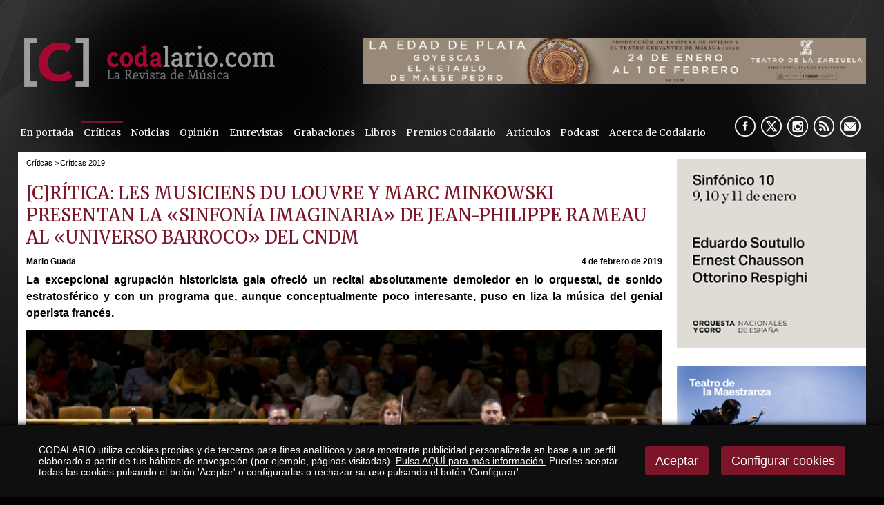

--- FILE ---
content_type: text/html
request_url: https://www.codalario.com/critica/criticas-2019/critica-les-musiciens-du-louvre-y-marc-minkowski-presentan-la-sinfonia-imaginaria-de-jean-philippe-rameau-al-universo-barroco-del-cndm_7855_73_24193_0_1_in.html
body_size: 63082
content:

<!DOCTYPE html PUBLIC "-//W3C//DTD HTML 4.01 Transitional//EN" "http://www.w3.org/TR/html4/loose.dtd">
<html lang="es">
<head>

<title>[C]rítica: Les Musiciens du Louvre y Marc Minkowski presentan la «sinfonía imaginaria» de Jean-Philippe Rameau al «Universo Barroco» del CNDM</title>
<meta name="title" content="[C]rítica: Les Musiciens du Louvre y Marc Minkowski presentan la «sinfonía imaginaria» de Jean-Philippe Rameau al «Universo Barroco» del CNDM">
<meta name="description" content="La excepcional agrupación historicista gala ofreció un recital absolutamente demoledor en lo orquestal, de sonido estratosférico y con un programa que, aunque conceptualmente poco interesante, puso en liza la música del genial operista francés">
<meta name="keywords" content="Crítica, Conciertos, Ciclos, Universo Barroco, CNDM, Jean-Philippe Rameau, Christoph Willibald Gluck, Les Musiciens du Louvre, Marc Minkowski, Mario Guada">
<meta name="language" content="es">

<meta name="rating" content="general">
<meta http-equiv="pragma" content="no-cache">
<meta http-equiv="Content-Type" content="text/html; charset=iso-8859-1">
<meta name="author" CONTENT="CODALARIO">

<meta name="viewport" content="width=device-width, initial-scale=1.0, maximum-scale=2.0">
<link rel="shortcut icon" href="/favicon.ico" >

<link rel="canonical" href="https://www.codalario.com/critica/criticas-2019/critica-les-musiciens-du-louvre-y-marc-minkowski-presentan-la-sinfonia-imaginaria-de-jean-philippe-rameau-al-universo-barroco-del-cndm_7855_73_24193_0_1_in.html" />

<script type="text/javascript">    
  var gb_carpeta_url = '';  
  var gb_v = 'v_portal';  
  var gb_p = 'personal'; 
  var gb_tx_caberruta = 'Introduzca una dirección de inicio de la ruta';   
</script>
<script src="https://ajax.googleapis.com/ajax/libs/jquery/1.8.3/jquery.min.js"></script>
<script type="text/javascript" src="/v_portal/javascript/mensajes.js"></script>
<script type="text/javascript" src="/v_portal/javascript/galleria/galleria-1.2.7.js"></script>
<script type="text/javascript" src="/v_portal/javascript/galleria/themes/esencia/galleria.esencia.js"></script>
<script type="text/javascript" src="/v_portal/javascript/prettyphoto/js/jquery.prettyPhoto.js"></script>
<script type="text/javascript" src="/v_portal/javascript/tooltipster.js"></script>
<script type="text/javascript" src="/v_portal/javascript/touchcarousel/jquery.touchcarousel-1.0.js"></script>
<script type="text/javascript" src="/v_portal/javascript/marquee/jquery.marquee.min.js"></script>
<script type="text/javascript" src="/v_portal/javascript/pdfobject.js"></script>
<script type="text/javascript" src="/v_portal/javascript/slick/slick.min.js"></script>

<script type="text/javascript" src="/v_portal/javascript/verflash.js"></script>

<script type="text/javascript" src="/v_portal/javascript/esencia.js"></script>
<script type="text/javascript" src="/v_portal/javascript/esencia-load.js?hrotar=-1"></script>

<!--[if lt IE 9]>
	<script src="//css3-mediaqueries-js.googlecode.com/svn/trunk/css3-mediaqueries.js"></script>
<![endif]-->

<script type="text/javascript" src="/v_portal/javascript/pwdwidget.js"></script>
<script type="text/javascript">
  function mostrarLogin(idcapa) {
  	$("#" + idcapa).toggle();
  }
</script>

<script type="text/javascript">
  /**
   ** Variables globales para la política de cookies
  **/
  var gb_te_cookie=''; // apartado con referencia especial cookies, al que redirecciona el enlace "Política de Cookies"
  var gb_nom_cookie='';
  
  /* Mensaje principal que se muestra en el banner. 
   * Por defecto: Utilizamos cookies propias y de terceros para mejorar la experiencia de navegación, y ofrecer contenidos de su interés.
   */
  var gb_mensj_cookie='CODALARIO utiliza cookies propias y de terceros para fines analíticos y para mostrarte publicidad personalizada en base a un perfil elaborado a partir de tus hábitos de navegación (por ejemplo, páginas visitadas).';
  
  /* Mensaje por si se quiere indicar las cookies externas que se usan ej: Usamos Google Analytics , twitter
   * Por defecto: vacío
   */
  var gb_mensj_cookie_ext=''; //Para indicar las cookies externas que se usan ej: Usamos Google Analytics , twitter
  
  /* Mensaje final. 
   * Por defecto: 
   *  si hcookie=1 (menos estricta, se muestra el aviso pero se cargan las cookies siempre) --> Al continuar la navegación entendemos que acepta nuestra
   *  si hcookie=2 (más estricta, no se cargan cookies hasta no aceptar la política) --> Todos los componentes externos serán bloqueados hasta que acepte nuestra
   */
  var gb_txcookie1 = "CODALARIO utiliza cookies propias y de terceros para fines analíticos y para mostrarte publicidad personalizada en base a un perfil elaborado a partir de tus hábitos de navegación (por ejemplo, páginas visitadas).";// Utilizamos cookies propias, de terceros y analíticas para mejorar la experiencia de navegación, y ofrecer contenidos de su interés.
  var gb_txcookie2 = "Pulsa AQUÍ para más información.";// Clica aquí para más información
  var gb_txcookie3 = "Puedes aceptar todas las cookies pulsando el botón 'Aceptar' o configurarlas o rechazar su uso pulsando el botón 'Configurar'.";// Puedes aceptar todas las cookies pulsando el botón 'Aceptar' o configurarlas o rechazar su uso pulsando el botón 'Configurar'.
  var gb_txcookie4 = "Política de Cookies";// Política de Cookies
  var gb_txcookie5 = "Aceptar";// Aceptar
  var gb_txcookie6 = "Configurar cookies";// Configurar cookies
  var gb_color_enlace='#FFFFFF'; //Color de texto del enlace
</script>
<script type="text/javascript" src="/v_portal/javascript/cookiesdirective.js"></script>
<script type="text/javascript" src="/v_portal/javascript/cookies-load.js"></script>

<link rel="stylesheet" type="text/css" href="/system/estilos/fonts/font-awesome.css">


<link href="https://fonts.googleapis.com/css?family=Merriweather" rel="stylesheet" type="text/css">


<!-- Meta Pixel Code -->

<script>
!function(f,b,e,v,n,t,s)
{if(f.fbq)return;n=f.fbq=function(){n.callMethod?n.callMethod.apply(n,arguments):n.queue.push(arguments)};

if(!f._fbq)f._fbq=n;n.push=n;n.loaded=!0;n.version='2.0';
	n.queue=[];t=b.createElement(e);t.async=!0;
	t.src=v;s=b.getElementsByTagName(e)[0];
	s.parentNode.insertBefore(t,s)}(window, document,'script','https://connect.facebook.net/en_US/fbevents.js');
	
	fbq('init', '953241409397093');
	fbq('track', 'PageView');
	
</script>

<noscript>
	<img height="1" width="1" style="display:none" src="https://www.facebook.com/tr?id=953241409397093&ev=PageView&noscript=1"/>
</noscript>

<!-- End Meta Pixel Code -->


<meta name="facebook-domain-verification" content="yuksx59arlfftqx8tqkl6c3oenic95" />



<link rel="stylesheet" type="text/css" href="/v_portal/estilos/estilos.css" media="screen,print">
<link rel="stylesheet" type="text/css" href="/v_portal/estilos/heditor.css" media="screen,print">
<link rel="stylesheet" type="text/css" href="/v_portal/estilos.asp" media="screen,print"> 
<link rel="stylesheet" type="text/css" href="/v_portal/estilos/estilosprint.css" media="print">

<link rel="stylesheet" href="/v_portal/javascript/prettyphoto/css/prettyPhoto.css" type="text/css" media="screen" charset="utf-8">
<script type="text/javascript" src="/system/javascript/funciones-mapa.js"></script>
<meta property="twitter:card" content="summary_large_image" />
<meta name="twitter:site" content="@Codalario"/>
<meta name="twitter:creator" content="@Codalario">
<meta name="twitter:title" content="[C]rítica: Les Musiciens du Louvre y Marc Minkowski presentan la «sinfonía imaginaria» de Jean-Philippe Rameau al «Universo Barroco» del CNDM">
<meta name="twitter:description" content="La excepcional agrupación historicista gala ofreció un recital absolutamente demoledor en lo orquestal, de sonido estratosférico y con un programa que, aunque conceptualmente poco interesante, puso en liza la música del genial operista francés">
<meta name="twitter:image" content="https://www.codalario.com/datos/0/Les_Musiciens_du_Louvre_27512.JPG">
<meta property="og:url" content="https://www.codalario.com/critica/criticas-2019/critica-les-musiciens-du-louvre-y-marc-minkowski-presentan-la-sinfonia-imaginaria-de-jean-philippe-rameau-al-universo-barroco-del-cndm_7855_73_24193_0_1_in.html" />
<meta property="og:type" content="article" />
<meta property="fb:pages" content="350583841666053" /> 
<meta property="og:title" content="[C]rítica: Les Musiciens du Louvre y Marc Minkowski presentan la «sinfonía imaginaria» de Jean-Philippe Rameau al «Universo Barroco» del CNDM" />
<meta property="og:description" content="La excepcional agrupación historicista gala ofreció un recital absolutamente demoledor en lo orquestal, de sonido estratosférico y con un programa que, aunque conceptualmente poco interesante, puso en liza la música del genial operista francés" />
<meta property="og:image" content="https://www.codalario.com/datos/0/Les_Musiciens_du_Louvre_27512.JPG" />
<meta property="og:image:width" content="963" />
<meta property="og:image:height" content="642" />
<script type="text/javascript">

function cambiatamanio(imagen,tamanio)
{
  w=eval('document.images.'+imagen+'.width');
  h=eval('document.images.'+imagen+'.height');

  if (w>tamanio)
  {
    eval('document.images.'+imagen+'.height=h*(tamanio/w)');
    eval('document.images.'+imagen+'.width=tamanio');
  }
}

</script>
</head>

<body onload="estadistica_introducir(11,7855,11,'%5BC%5Dr%EDtica%3A+Les+Musiciens+du+Louvre+y+Marc+Minkowski+presentan+la+%ABsinfon%EDa+imaginaria%BB+de+Jean%2DPhilippe+Rameau+al+%ABUniverso+Barroco%BB+del+CNDM')">
<script type="text/javascript" src="/system/javascript/jsmenu.js"></script>

  <div class="centrado">
    <div id="cabecera">

      <div id="logotipo"><a href="/codalario/codalario--la-revista-de-musica-clasica/codalario--la-revista-de-musica-clasica_0_1_ap.html" title="Ir al inicio de la web"><img src="../../imgslogo/logo_codalario.png" alt="CODALARIO, la Revista de Música Clásica" title="CODALARIO, la Revista de Música Clásica"></a></div>

      
<div id="contenedor-carousel-infos-superior">
<div id="carousel-infos-superior" class="touchcarousel bl_der ohid">
  <div class="touchcarousel-wrapper">  
    <ul class="touchcarousel-container blq">

      <li class="touchcarousel-item lty_n bl_izq">

        <div class="blq touch-img">
          <a href="/codalario/codalario--la-revista-de-musica-clasica/la-edad-de-plata-del-teatro-de-la-zarzuela_14504_0_46603_0_1_in.html" title="">
          <img class="t100" src="/datos/0/zarzuela6051.jpeg">
          </a>
        </div>

      </li> 
      </ul> 
    </div> 
  </div> 
</div>  

<div id="contenedor-carousel-infos-superior-movil">
<div id="carousel-infos-superior-movil" class="touchcarousel bl_der ohid">
  <div class="touchcarousel-wrapper">  
    <ul class="touchcarousel-container blq">

      <li class="touchcarousel-item lty_n bl_izq">

        <div class="blq touch-img">
          <a href="/codalario/codalario--la-revista-de-musica-clasica/la-edad-de-plata-del-teatro-de-la-zarzuela_14503_0_46602_0_1_in.html" title="">
          <img class="t100" src="/datos/0/zarzuela_181.gif">
          </a>
        </div>

      </li> 
      </ul> 
    </div> 
  </div> 
</div>  


      <div class="blq mart0625 marb075">
<div id="menu-resp">
	  	<span class="btn-resp open" style="display:none;">&nbsp;</span>
	
<ul class="menu menupri mart05">
<li class="primero"><a href="/portadas/codalario/en-portada_96_1_ap.html" class="psr fl_l mar0 padtb05 padid024 ff_merri fs_0875 v_colsobbarra" title="Ir a&nbsp;EN PORTADA">En portada</a></li>
<li><a href="/criticas/codalario/criticas_5_1_ap.html" class="psr fl_l mar0 padtb05 padid024 ff_merri fs_0875 v_colsobbarra activo" title="Ir a&nbsp;CRÍTICAS">Críticas</a>
    <i class="mdesp fs_20 fa fa-angle-down"></i>
	
<ul class="menu menusec">
<li class="primero"><a href="/codalario/criticas/criticas-2025_112_1_ap.html" class="psr fl_l mar0 padtb05 padid024 ff_merri fs_0875 v_colsobbarra" title="Ir a&nbsp;CRÍTICAS 2025">Críticas 2025</a></li>
<li><a href="/codalario/criticas/criticas-2024_111_1_ap.html" class="psr fl_l mar0 padtb05 padid024 ff_merri fs_0875 v_colsobbarra" title="Ir a&nbsp;CRÍTICAS 2024">Críticas 2024</a></li>
<li><a href="/codalario/criticas/criticas-2023_110_1_ap.html" class="psr fl_l mar0 padtb05 padid024 ff_merri fs_0875 v_colsobbarra" title="Ir a&nbsp;CRÍTICAS 2023">Críticas 2023</a></li>
<li><a href="/codalario/criticas/criticas-2022_104_1_ap.html" class="psr fl_l mar0 padtb05 padid024 ff_merri fs_0875 v_colsobbarra" title="Ir a&nbsp;CRÍTICAS 2022">Críticas 2022</a></li>
<li><a href="/codalario/criticas/criticas-2021_103_1_ap.html" class="psr fl_l mar0 padtb05 padid024 ff_merri fs_0875 v_colsobbarra" title="Ir a&nbsp;CRÍTICAS 2021">Críticas 2021</a></li>
<li><a href="/codalario/criticas/criticas-2020_99_1_ap.html" class="psr fl_l mar0 padtb05 padid024 ff_merri fs_0875 v_colsobbarra" title="Ir a&nbsp;CRÍTICAS 2020">Críticas 2020</a></li>
<li><a href="/codalario/criticas/criticas-2019_73_1_ap.html" class="psr fl_l mar0 padtb05 padid024 ff_merri fs_0875 v_colsobbarra activo" title="Ir a&nbsp;CRÍTICAS 2019">Críticas 2019</a></li>
<li><a href="/codalario/criticas/criticas-2018_75_1_ap.html" class="psr fl_l mar0 padtb05 padid024 ff_merri fs_0875 v_colsobbarra" title="Ir a&nbsp;CRÍTICAS 2018">Críticas 2018</a></li>
<li><a href="/codalario/criticas/criticas-2017_76_1_ap.html" class="psr fl_l mar0 padtb05 padid024 ff_merri fs_0875 v_colsobbarra" title="Ir a&nbsp;CRÍTICAS 2017">Críticas 2017</a></li>
<li><a href="/codalario/criticas/criticas-2016_77_1_ap.html" class="psr fl_l mar0 padtb05 padid024 ff_merri fs_0875 v_colsobbarra" title="Ir a&nbsp;CRÍTICAS 2016">Críticas 2016</a></li>
<li><a href="/codalario/criticas/criticas-2015_84_1_ap.html" class="psr fl_l mar0 padtb05 padid024 ff_merri fs_0875 v_colsobbarra" title="Ir a&nbsp;CRÍTICAS 2015">Críticas 2015</a></li>
<li><a href="/codalario/criticas/criticas-2014_83_1_ap.html" class="psr fl_l mar0 padtb05 padid024 ff_merri fs_0875 v_colsobbarra" title="Ir a&nbsp;CRÍTICAS 2014">Críticas 2014</a></li>
<li><a href="/codalario/criticas/criticas-2013_82_1_ap.html" class="psr fl_l mar0 padtb05 padid024 ff_merri fs_0875 v_colsobbarra" title="Ir a&nbsp;CRÍTICAS 2013">Críticas 2013</a></li>
<li><a href="/codalario/criticas/criticas-2012_81_1_ap.html" class="psr fl_l mar0 padtb05 padid024 ff_merri fs_0875 v_colsobbarra" title="Ir a&nbsp;CRÍTICAS 2012">Críticas 2012</a></li>
<li><a href="/codalario/criticas/criticas-2011_80_1_ap.html" class="psr fl_l mar0 padtb05 padid024 ff_merri fs_0875 v_colsobbarra" title="Ir a&nbsp;CRÍTICAS 2011">Críticas 2011</a></li>
<li><a href="/codalario/criticas/criticas-2010_79_1_ap.html" class="psr fl_l mar0 padtb05 padid024 ff_merri fs_0875 v_colsobbarra" title="Ir a&nbsp;CRÍTICAS 2010">Críticas 2010</a></li>
<li><a href="/codalario/criticas/criticas-2009_78_1_ap.html" class="psr fl_l mar0 padtb05 padid024 ff_merri fs_0875 v_colsobbarra" title="Ir a&nbsp;CRÍTICAS 2009">Críticas 2009</a></li>
</ul>
</li>
<li><a href="/actualidad-musica-clasica/codalario/noticias_3_1_ap.html" class="psr fl_l mar0 padtb05 padid024 ff_merri fs_0875 v_colsobbarra" title="Ir a&nbsp;NOTICIAS">Noticias</a>
    <i class="mdesp fs_20 fa fa-angle-down"></i>
	
<ul class="menu menusec">
<li class="primero"><a href="/codalario/noticias/noticias-2025_113_1_ap.html" class="psr fl_l mar0 padtb05 padid024 ff_merri fs_0875 v_colsobbarra" title="Ir a&nbsp;NOTICIAS 2025">Noticias 2025</a></li>
<li><a href="/codalario/noticias/noticias-2024_109_1_ap.html" class="psr fl_l mar0 padtb05 padid024 ff_merri fs_0875 v_colsobbarra" title="Ir a&nbsp;NOTICIAS 2024">Noticias 2024</a></li>
<li><a href="/codalario/noticias/noticias-2023_108_1_ap.html" class="psr fl_l mar0 padtb05 padid024 ff_merri fs_0875 v_colsobbarra" title="Ir a&nbsp;NOTICIAS 2023">Noticias 2023</a></li>
<li><a href="/codalario/noticias/noticias-2022_102_1_ap.html" class="psr fl_l mar0 padtb05 padid024 ff_merri fs_0875 v_colsobbarra" title="Ir a&nbsp;NOTICIAS 2022">Noticias 2022</a></li>
<li><a href="/codalario/noticias/noticias-2021_101_1_ap.html" class="psr fl_l mar0 padtb05 padid024 ff_merri fs_0875 v_colsobbarra" title="Ir a&nbsp;NOTICIAS 2021">Noticias 2021</a></li>
<li><a href="/codalario/noticias/noticias-2020_98_1_ap.html" class="psr fl_l mar0 padtb05 padid024 ff_merri fs_0875 v_colsobbarra" title="Ir a&nbsp;NOTICIAS 2020">Noticias 2020</a></li>
<li><a href="/codalario/noticias/noticias-2019_85_1_ap.html" class="psr fl_l mar0 padtb05 padid024 ff_merri fs_0875 v_colsobbarra" title="Ir a&nbsp;NOTICIAS 2019">Noticias 2019</a></li>
<li><a href="/codalario/noticias/noticias-2018_86_1_ap.html" class="psr fl_l mar0 padtb05 padid024 ff_merri fs_0875 v_colsobbarra" title="Ir a&nbsp;NOTICIAS 2018">Noticias 2018</a></li>
<li><a href="/codalario/noticias/noticias-2017_87_1_ap.html" class="psr fl_l mar0 padtb05 padid024 ff_merri fs_0875 v_colsobbarra" title="Ir a&nbsp;NOTICIAS 2017">Noticias 2017</a></li>
<li><a href="/codalario/noticias/noticias-2016_88_1_ap.html" class="psr fl_l mar0 padtb05 padid024 ff_merri fs_0875 v_colsobbarra" title="Ir a&nbsp;NOTICIAS 2016">Noticias 2016</a></li>
<li><a href="/codalario/noticias/noticias-2015_89_1_ap.html" class="psr fl_l mar0 padtb05 padid024 ff_merri fs_0875 v_colsobbarra" title="Ir a&nbsp;NOTICIAS 2015">Noticias 2015</a></li>
<li><a href="/codalario/noticias/noticias-2014_90_1_ap.html" class="psr fl_l mar0 padtb05 padid024 ff_merri fs_0875 v_colsobbarra" title="Ir a&nbsp;NOTICIAS 2014">Noticias 2014</a></li>
<li><a href="/codalario/noticias/noticias-2013_91_1_ap.html" class="psr fl_l mar0 padtb05 padid024 ff_merri fs_0875 v_colsobbarra" title="Ir a&nbsp;NOTICIAS 2013">Noticias 2013</a></li>
<li><a href="/codalario/noticias/noticias-2012_92_1_ap.html" class="psr fl_l mar0 padtb05 padid024 ff_merri fs_0875 v_colsobbarra" title="Ir a&nbsp;NOTICIAS 2012">Noticias 2012</a></li>
<li><a href="/codalario/noticias/noticias-2011_93_1_ap.html" class="psr fl_l mar0 padtb05 padid024 ff_merri fs_0875 v_colsobbarra" title="Ir a&nbsp;NOTICIAS 2011">Noticias 2011</a></li>
<li><a href="/codalario/noticias/noticias-2010_94_1_ap.html" class="psr fl_l mar0 padtb05 padid024 ff_merri fs_0875 v_colsobbarra" title="Ir a&nbsp;NOTICIAS 2010">Noticias 2010</a></li>
<li><a href="/codalario/noticias/noticias-2009_95_1_ap.html" class="psr fl_l mar0 padtb05 padid024 ff_merri fs_0875 v_colsobbarra" title="Ir a&nbsp;NOTICIAS 2009">Noticias 2009</a></li>
</ul>
</li>
<li><a href="/opinion/codalario/opinion_32_1_ap.html" class="psr fl_l mar0 padtb05 padid024 ff_merri fs_0875 v_colsobbarra" title="Ir a&nbsp;OPINIÓN">Opinión</a></li>
<li><a href="/entrevistas/codalario/entrevistas_4_1_ap.html" class="psr fl_l mar0 padtb05 padid024 ff_merri fs_0875 v_colsobbarra" title="Ir a&nbsp;ENTREVISTAS">Entrevistas</a></li>
<li><a href="/criticas/codalario/grabaciones_31_1_ap.html" class="psr fl_l mar0 padtb05 padid024 ff_merri fs_0875 v_colsobbarra" title="Ir a&nbsp;GRABACIONES">Grabaciones</a></li>
<li><a href="/resenas/codalario/libros_24_1_ap.html" class="psr fl_l mar0 padtb05 padid024 ff_merri fs_0875 v_colsobbarra" title="Ir a&nbsp;LIBROS">Libros</a></li>
<li><a href="/codalario/codalario/premios-codalario_37_1_ap.html" class="psr fl_l mar0 padtb05 padid024 ff_merri fs_0875 v_colsobbarra" title="Ir a&nbsp;PREMIOS CODALARIO">Premios Codalario</a></li>
<li><a href="/articulos/codalario/articulos_52_1_ap.html" class="psr fl_l mar0 padtb05 padid024 ff_merri fs_0875 v_colsobbarra" title="Ir a&nbsp;ARTÍCULOS">Artículos</a>
    <i class="mdesp fs_20 fa fa-angle-down"></i>
	
<ul class="menu menusec">
<li class="primero"><a href="/codalario/articulos/orgullobarroco_97_1_ap.html" class="psr fl_l mar0 padtb05 padid024 ff_merri fs_0875 v_colsobbarra" title="Ir a&nbsp;#ORGULLOBARROCO">#OrgulloBarroco</a></li>
<li><a href="/codalario/articulos/por-compositor_53_1_ap.html" class="psr fl_l mar0 padtb05 padid024 ff_merri fs_0875 v_colsobbarra" title="Ir a&nbsp;POR COMPOSITOR">Por compositor</a></li>
<li><a href="/codalario/articulos/opera_54_1_ap.html" class="psr fl_l mar0 padtb05 padid024 ff_merri fs_0875 v_colsobbarra" title="Ir a&nbsp;¡ÓPERA!">¡Ópera!</a></li>
<li><a href="/codalario/articulos/indispensables-en-la-discoteca_56_1_ap.html" class="psr fl_l mar0 padtb05 padid024 ff_merri fs_0875 v_colsobbarra" title="Ir a&nbsp;INDISPENSABLES EN LA DISCOTECA">Indispensables en la discoteca</a></li>
<li><a href="/codalario/articulos/historia-y-opera_59_1_ap.html" class="psr fl_l mar0 padtb05 padid024 ff_merri fs_0875 v_colsobbarra" title="Ir a&nbsp;HISTORIA Y ÓPERA">Historia y Ópera</a></li>
<li><a href="/codalario/articulos/musica-en-la-historia_60_1_ap.html" class="psr fl_l mar0 padtb05 padid024 ff_merri fs_0875 v_colsobbarra" title="Ir a&nbsp;MÚSICA EN LA HISTORIA">Música en la Historia</a></li>
</ul>
</li>
<li><a href="/podcast/codalario/podcast_105_1_ap.html" class="psr fl_l mar0 padtb05 padid024 ff_merri fs_0875 v_colsobbarra" title="Ir a&nbsp;PODCAST">Podcast</a></li>
<li><a href="/codalario/codalario/acerca-de-codalario_6_1_ap.html" class="psr fl_l mar0 padtb05 padid024 ff_merri fs_0875 v_colsobbarra" title="Ir a&nbsp;ACERCA DE CODALARIO">Acerca de Codalario</a></li>
</ul>

	  </div> 	 
        <div id="siguenos" class="bl_der marr05">
          <ul class="menu menu_siguenos blq">          	
            <li class="padl05"><a href="//www.facebook.com/pages/Codalario/350583841666053" class="psr fl_l facebook" title="facebook&nbsp;(en nueva ventana)" target="_blank" rel="noopener noreferrer">&nbsp;</a></li>
            <li class="padl05"><a href="//x.com/codalario" class="psr fl_l twitter" title="X&nbsp;(en nueva ventana)" target="_blank" rel="noopener noreferrer">&nbsp;</a></li>
            <li class="padl05"><a href="https://www.instagram.com/codalario/?hl=es" class="psr fl_l instagram" title="instagram&nbsp;(en nueva ventana)" target="_blank" rel="noopener noreferrer">&nbsp;</a></li>
            
              <li class="padl05"><a href="/codalario/rss/rss_39_1_ap.html" class="psr fl_l rss" title="rss" target="_blank" rel="noopener noreferrer">&nbsp;</a></li>

            <li class="padl05 mail"><span class="antispam"><a href="mailto:codalario_arroba_codalario.com">&nbsp;</a></span></li>
          </ul>
        </div>
      </div> 
      
    </div>
    <div id="medio" class="blq">
      <div id="col_izda" class="bl_izq">

				<div id="col_centro" class="bl_izq marb1">
					<div id="banner_grande_sup">

					</div>
					<div id="banner_grande_sup_mov">
					          
					</div>
						 
					
  <div class="blq padb05 v_pq txcolap"><span class="bl_izq padr05 oculto"><strong>Está viendo:</strong></span><ul class="menu"><li class="padr025"><a href="/criticas/codalario--la-revista-de-musica-clasica/criticas_5_1_ap.html" title="Ir a&nbsp;Críticas">Críticas</a> > </li><li>Críticas 2019</li></ul></div>        

				</div>
      
      <div  id="contenido">

  <div class="blq_nv marb075">

  <div class="bl_izq t99 padr1p ohid" itemscope itemtype="https://schema.org/NewsArticle">

  <h1 class="titulo blq" itemprop="headline name">[C]rítica: Les Musiciens du Louvre y Marc Minkowski presentan la «sinfonía imaginaria» de Jean-Philippe Rameau al «Universo Barroco» del CNDM</h1>

    <meta itemprop="datePublished" content="04/03/2019 13:05:31">

    <meta itemprop="dateModified" content="04/03/2019 13:29:19">

    <link itemprop="image" href="https://www.codalario.com/datos/0/Les_Musiciens_du_Louvre_27512.JPG">

    <link itemprop="url" href="https://www.codalario.com/critica/criticas-2019/critica-les-musiciens-du-louvre-y-marc-minkowski-presentan-la-sinfonia-imaginaria-de-jean-philippe-rameau-al-universo-barroco-del-cndm_7855_73_24193_0_1_in.html">
    <link itemprop="mainEntityOfPage" href="https://www.codalario.com/critica/criticas-2019/critica-les-musiciens-du-louvre-y-marc-minkowski-presentan-la-sinfonia-imaginaria-de-jean-philippe-rameau-al-universo-barroco-del-cndm_7855_73_24193_0_1_in.html">
    <span itemprop="author" itemscope itemtype="https://schema.org/Person">
      <meta itemprop="name" content="Mario Guada">
    </span>
    <span itemprop="publisher" itemscope itemtype="https://schema.org/Organization">
      <meta itemprop="name" content="Codalario">
      <link itemprop="url" href="https://www.codalario.com">
      <span itemprop="logo" itemscope itemtype="https://schema.org/ImageObject">
        <link itemprop="url" href="https://www.codalario.com/imgslogo/logo_codalario.png">
      </span>
    </span>

			<div id="info-redes-sociales-resp" class="blq">
				<ul>
				
					<li><a href="https://m.facebook.com/sharer.php?u=https://www.codalario.com/critica/criticas-2019/critica-les-musiciens-du-louvre-y-marc-minkowski-presentan-la-sinfonia-imaginaria-de-jean-philippe-rameau-al-universo-barroco-del-cndm_7855_73_24193_0_1_in.html"><img src="/v_portal/imgs/ico-facebook.png" width="40" alt="Comparte en Facebook" /></a></li>
					<li><a href="https://www.twitter.com/share?url=https://www.codalario.com/critica/criticas-2019/critica-les-musiciens-du-louvre-y-marc-minkowski-presentan-la-sinfonia-imaginaria-de-jean-philippe-rameau-al-universo-barroco-del-cndm_7855_73_24193_0_1_in.html&text=[C]rÃ­tica: Les Musiciens du Louvre y Marc Minkowski presentan la Â«sinfonÃ­a imaginariaÂ» de Jean-Philippe Rameau al Â«Universo BarrocoÂ» del CNDM via @Codalario"><img src="/v_portal/imgs/ico-twitter.png" width="40" alt="Comparte en Twitter" /></a></li>
					<li><a href="https://api.whatsapp.com/send?text=https://www.codalario.com/critica/criticas-2019/critica-les-musiciens-du-louvre-y-marc-minkowski-presentan-la-sinfonia-imaginaria-de-jean-philippe-rameau-al-universo-barroco-del-cndm_7855_73_24193_0_1_in.html"><img src="/v_portal/imgs/ico-whatsapp.png" width="40" alt="txcomparte_whatsapp" /></a></li>
				</ul>	
			</div>
      <div class="blq marb05">

    <div class="bl_izq fs_075 txt_b">
      <span class="oculto">Autor:&nbsp;</span>Mario Guada
    </div>

          <div class="bl_der fs_075 txt_b">4 de febrero de 2019</div>

      </div>
      <div class="ff_arial fs_1 lh_150 mar0 marb05 pad0 v_colpri blq"><p class="txa_j heditor_first"><strong>La excepcional agrupaci&oacute;n historicista gala ofreci&oacute; un recital absolutamente demoledor en lo orquestal, de sonido estratosf&eacute;rico y con un programa que, aunque conceptualmente poco interesante, puso en liza la m&uacute;sica del genial operista franc&eacute;s.</strong></p></div>

<div id="blq_30732"  class="bl_izq bloque t100 mart025" itemprop="articleBody">

  <div class="fot_cen_100 padb05">
<img src="/v_portal/inc/imagen.asp?f=Les_Musiciens_du_Louvre_276597.JPG&amp;w=963&amp;c=0" loading="lazy" alt="">
  </div>

</div>

<div id="blq_30733"  class="bl_izq bloque t100 mart025">

        <div class=" ff_arial fs_1 v_colpri lh_150">
           <p class="txa_c heditor_first"><span class="heditor_color_barra heditor_fmuygr"><strong>Justicia para <em>Monsieur</em> Rameau</strong></span></p>
<p class="txa_j"><strong>Por Mario Guada | <a href="http://twitter.com/elcriticorn">@elcriticorn</a></strong><br>Madrid. 03-III-2019. Auditorio Nacional de M&uacute;sica. Centro Nacional de Difusi&oacute;n Musical [<em>Universo Barroco</em>]. <em>Une Symphonie Imaginaire</em>, obras de Christoph Willibald Gluck y Jean-Philippe Rameau. Les Musiciens du Louvre | Marc Minkowski.</p>
<p class="txa_r"><em>Debemos recurrir a las reglas [de la m&uacute;sica] solo cuando nuestro genio y nuestro o&iacute;do parezcan negarnos lo que buscamos</em>.</p>
<p class="txa_r"><strong>Jean-Philippe Rameau: <em>Le Nouveau Syst&egrave;me de musique th&eacute;orique</em>, 1726</strong>.</p>
<p class="txa_j">&nbsp;&nbsp; Si alguien descubri&oacute; ayer a <strong>Jean-Philippe Rameau</strong> (1683-1764), a buen seguro no se habr&aacute; llevado una idea n&iacute;tida del tipo de compositor y de toda su capacidad compositiva, que es inmensa, porque a m&iacute; entender no es solo una de las luminarias de todo el siglo XVIII franc&eacute;s, sino uno de los aut&eacute;nticamente grandes compositores en la historia de la m&uacute;sica occidental. Es absolutamente incre&iacute;ble que, a estas alturas del siglo XXI, en Espa&ntilde;a no se haya tenido oportunidad de ver escenificada &ndash;ni en versi&oacute;n concierto, dir&iacute;a&ndash; alguna de las extraordinarias creaciones oper&iacute;sticas del genial <em>Euclide-Orph&eacute;e</em> &ndash;como as&iacute; le apod&oacute; el mism&iacute;simo Voltaire&ndash;. Sea como fuere, el hecho de tener algo de su m&uacute;sica sobre los escenarios madrile&ntilde;os ya supone todo un lujo para los o&iacute;dos, as&iacute; que deberemos conformarnos con esto hasta que a alguno de los programadores pudientes del panorama se le ilumine la bombilla y entienda que dejar fuera de la escena a Rameau es dejar a uno de los grandes operistas de la historia. As&iacute; de sencillo.</p>
<p class="txa_j">&nbsp;&nbsp; El programa presentando aqu&iacute;, que el conjunto est&aacute; llevando de gira por algunas ciudades de Francia, Italia, Rusia y Alemania, recal&oacute; en el <em>Universo Barroco</em> del <strong>Centro Nacional de Difusi&oacute;n Musical [CNDM]</strong>, no es otro que aquel proyecto discogr&aacute;fico que <strong>Marc Minkowski</strong> y sus huestes, <strong>Les Musiciens du Louvre [LMdL]</strong>, grabaran para Archiv Produktion all&aacute; por 2005, bajo el t&iacute;tulo <em>Une Symphonie Imaginaire</em>. El concepto es claro, recrear una especie de gran sinfon&iacute;a conformada a base de fragmentos orquestales extra&iacute;dos de varios de los grandes t&iacute;tulos oper&iacute;sticos de Rameau. Minkowski dio una especie de vuelta de tuerca a esas grabaciones de las suites orquestales extra&iacute;das de las &oacute;peras &ndash;bastante habituales durante algunos a&ntilde;os&ndash;, creando aqu&iacute; un imaginario &laquo;rameauniano&raquo;, una especie de tarro de las esencias de la incre&iacute;ble calidad compositiva y el descomunal tratamiento de la paleta orquestal que el de Dijon fue capaz de crear a lo largo de los &uacute;ltimos a&ntilde;os de su vida &ndash;es necesario recordar que, a pesar de una notable cantidad de creaciones para la escena, Rameau lleg&oacute; a la &oacute;pera a la vetusta edad de 53 a&ntilde;os&ndash;. &iquest;El programa funciona? Puede decirse que lo hace, pero solo porque la calidad musical de las obras es tan superlativa, que es capaz de sostener todo un concierto sobre esa visi&oacute;n conceptualmente simplona y que aporta poco al conocimiento en profundidad del autor franc&eacute;s. As&iacute;, puede suceder que alguien que no conozca la subyugante aria &laquo;Tristres appret&ecirc;s, p&acirc;les flambeuax&raquo; &ndash;de la &oacute;pera <em>Castor et Pollux</em>&ndash;, no comprenda de d&oacute;nde se extrae esa <em>Sc&egrave;ne fun&egrave;bre</em> que protagoniza el segundo movimiento de esa imaginaria sinfon&iacute;a; del mismo modo, alguien que escuche el inquietante y r&iacute;tmicamente fascinante <em>Pr&eacute;lude</em> del Acto V de <em>Les Bor&eacute;ades</em> no comprender&aacute; c&oacute;mo una escritura as&iacute; es posible, pues l&oacute;gicamente no se puede comprender hasta que el oyente escucha el aria de Bor&eacute;e y coro &laquo;Obeissez, quittez vos cavernes obscures&raquo; subsiguiente. Del mismo modo, extraer y aislar las danzas, que en las obras esc&eacute;nicas francesas y de Rameau son parte tan esencial del espect&aacute;culo, carece en general de sentido.</p>
        </div>

</div>

<div id="blq_30735"  class="bl_izq bloque t100 mart025">

        <div class=" ff_arial fs_1 v_colpri lh_150">
           <p class="heditor_first"></p>
<p class="txa_j">&nbsp;&nbsp; De cualquier manera, lo cierto es que al escuchar la interpretaci&oacute;n absolutamente descomunal de la orquesta y director galos, es probable que al p&uacute;blico, m&aacute;s a&uacute;n a aquel que no conoce el vasto universo &laquo;rameauniano&raquo;, se le hayan olvidado todos sus males. Estamos hablando de una las actuaciones m&aacute;s vigorosas, refinadas y t&eacute;cnicamente apabullantes que se hayan podido ver en la programaci&oacute;n del CNDM en sus &uacute;ltimas temporadas. Minkowski sigui&oacute; de forma estricta la estructura de aquella grabaci&oacute;n, presentando en el mismo orden y manera los diecisiete n&uacute;meros que conforman la sinfon&iacute;a. Que nadie espere novedades significativas, cambios de car&aacute;cter, <em>tempi</em> o color en relaci&oacute;n con aquella grabaci&oacute;n, que por otra parte ya era excepcionalmente buena. Una orquesta nutrid&iacute;sima &ndash;de esas que solo puede soportarse si hablamos de giras, de conjuntos extranjeros, del CNDM y de una serie de instituciones francesas que apoyan y sostienen econ&oacute;micamente a la orquesta&ndash;, protagoniz&oacute; la velada, con una secci&oacute;n de cuerda imponente [8/6/4/4/2], nada menos que cuatro oboes y cuatro fagotes, dos traversos, dos trompas, trompeta, timbales y clave.</p>
        </div>

</div>

<div id="blq_30734"  class="bl_izq bloque t100 mart025">

        <div class=" ff_arial fs_1 v_colpri lh_150">
           <p class="txa_j heditor_first"></p>
<p class="txa_j">&nbsp;&nbsp; Un lujo auditivo de primer orden, pero que de nada servir&iacute;a si no viniese avalado por la excelencia m&aacute;s absoluta, la de un conjunto y director que conocen al dedillo ese lenguaje franc&eacute;s tan particular, no obstante, Minkowski y los suyos han sido unos apasionados de la m&uacute;sica francesa de los siglos XVII y XVIII desde sus inicios, aunque hayan ido derivando con el tiempo en otra serie de repertorios posteriores. Su atenci&oacute;n a la m&uacute;sica de Rameau ha sido notable, contando entre su discograf&iacute;a con algunas grabaciones que pugnan con las de Les Arts Florissants y Christie, entre otros conjuntos, por ser las referencias en la &oacute;pera rameauniana: <em>Hyppolite et Aricie</em>, <em>Dardanus</em>, <em>Les Surprises de l&rsquo;Amour</em>, <em>Plat&eacute;e</em> o <em>Anacr&eacute;on</em>. El trabajo es todas las secciones roz&oacute; la perfecci&oacute;n. La limpidez, tersura, equilibrio y empaste en la secci&oacute;n de violines &ndash;comendados por <strong>Thibault Noally</strong>&ndash; fue mod&eacute;lica. Pocas veces su puede escuchar tan n&iacute;tidamente una secci&oacute;n de violas como la aqu&iacute; conformada por <strong>David Glidden</strong>, <strong>Jo&euml;l Oechslin</strong>, <strong>Marco Massera</strong> y <strong>Pierre Vallet</strong>, de la misma manera que el color y calidez sonora aportados por los violonchelos de <strong>Fr&eacute;d&eacute;ric Baldassare</strong>, <strong>Elisa Joglar</strong>, <strong>Aude Vanack&egrave;re</strong> y <strong>V&eacute;r&egrave;ne Westphal</strong> result&oacute; tan sorprendente como fascinante.</p>
<p class="txa_j">&nbsp;&nbsp; Es necesario alabar la empresa de los cuatro obo&iacute;stas &ndash;liderados por quien es probablemente uno de los grandes int&eacute;rpretes de oboe barroco de la actualidad, el espa&ntilde;ol <strong>Rodrigo Guti&eacute;rrez</strong>&ndash; [<strong>Claire Sirjacobs</strong>, <strong>Mathieu Loux</strong> y <strong>Seung Kyung Lee-Blondel</strong>]. El trabajo de afinaci&oacute;n y empaste en los m&uacute;ltiples y extremadamente virtuos&iacute;sticos pasajes a un&iacute;sono entre los cuatro oboes y los violines fue tan sublime como solo la m&aacute;xima exigencia logra solventar. Y trat&aacute;ndose de Rameau &ndash;y de Minkowski, que no debemos olvidar comenz&oacute; su carrera como fagotista barroco en conjuntos como Clemencic Consort o Les Arts Florissants&ndash;, hay que aplaudir con efusividad el maravilloso trabajo de los cuatro fagotes de la noche: <strong>Marije Van Der Ende</strong>, <strong>Nicolas Andr&eacute;</strong>, <strong>David Dou&ccedil;ot</strong> y <strong>Katalin Sebella</strong>, quienes, posicionados al fondo de la orquesta, de pie y flanqueados a cada lado por los dos contrabajos de <strong>Christian Staude</strong> y <strong>Gautier Blondel</strong> &ndash;impecable labor la suya, con un exquisito empaste con la secci&oacute;n de violonchelos, sosteniendo de manera muy firme los cimientos de la compleja arquitectura arm&oacute;nica de Rameau&ndash;, ofrecieron lecturas de hermoso sonido, t&eacute;cnicamente muy trabajadas, de un gran balance con el <em>tutti</em> orquestal y una afinaci&oacute;n casi perfecta &ndash;salvo leves excepciones&ndash;. Pocas veces &ndash;y conozco francamente bien estas obras&ndash; he escuchado de forma tan exacta y clarificadora algunos de los fant&aacute;sticos giros que a los fagotes destina Rameau. Sus maravillosas l&iacute;neas en fragmentos como la <em>Sc&egrave;ne fun&egrave;bre</em> o la indescriptible contramelod&iacute;a de la <em>Entr&eacute;e de Polymnie</em> [<em>Les Bor&eacute;ades</em>] fueron momentos para enmarcar y recordar largo tiempo. Muy lograda, del mismo modo, la participaci&oacute;n en los traversos de <strong>Jean Br&eacute;gnac</strong> y <strong>Nicolas Bouils</strong>, especialmente en el trabajo de un&iacute;sono entre s&iacute; y con otras secciones, adem&aacute;s de pasajes solistas fant&aacute;sticamente bien resueltos en sonido, elegancia del fraseo y detallismo de las ornamentaciones. Notable, por el color, la afinaci&oacute;n lo vigoroso de la misma, la presencia de las trompas de <strong>Takenori Nemoto</strong> y <strong>Kurumi Kudo</strong>.</p>
        </div>

</div>

<div id="blq_30736"  class="bl_izq bloque t100 mart025">

        <div class=" ff_arial fs_1 v_colpri lh_150">
           <p class="heditor_first"></p>
<p class="txa_j">&nbsp;&nbsp; Magn&iacute;fico el concurso del percusionista <strong>David Dewaste</strong>, que aport&oacute; el punto justo de sonido y color en los timbales, tambores y panderos. No podemos olvidar el pulcro concurso desde el continuo del clavecinista <strong>Luca Oberti</strong>, que jug&oacute; de forma muy inteligente y expresiva con el color, el uso del registro de la&uacute;d y unas imaginativas, pero muy equilibradas ornamentaciones, logrando adem&aacute;s en balance sonoro muy eficaz.</p>
<p class="txa_j">&nbsp;&nbsp; Un ejemplo evidente de este exquisito trabajo de orfebrer&iacute;a orquestal se tuve, de forma muy evidente, en pasajes como el maravilloso <em>fugato</em> del<em> Ritournelle</em> del Acto III de <em>Hyppolite et Aricie</em>; la sincronizaci&oacute;n milim&eacute;trica en <em>Orage</em>, de <em>Plat&eacute;e</em>; la elegancia y vaporosidad de los <em>Riguadons I/II</em> del pr&oacute;logo de <em>Na&iuml;s</em>; y, por supuesto, en la m&aacute;gica e hipn&oacute;tica <em>Entr&eacute;e de Polymnie</em>, sin duda unas de las piezas orquestales m&aacute;s hermosas concebidas jam&aacute;s por Rameau, que fue plasmada aqu&iacute; con una emoci&oacute;n y belleza tal, que probablemente supusieron el punto &aacute;lgido de un concierto de extrema calidad.</p>
<p class="txa_j">&nbsp;&nbsp; <strong>Marc Minkowski</strong> no es probablemente el mejor director del mundo. No llega a todo, y aunque su deriva hacia repertorios oper&iacute;sticos y sinf&oacute;nicos del XIX resulta en ocasiones muy poco afortunada, tiene una mano exquisita para el Barroco franc&eacute;s y especialmente para Rameau. Tiene una virtud especial, que no parece perder con el paso de los a&ntilde;os cuando se trata de este repertorio: casi siempre logra aportar el punto justo de calidez sonora a sus interpretaciones, sus <em>tempi</em> resultan tremendamente ajustados, logrando captar con pr&iacute;stina nitidez la esencia de lo musical, para convertir el sonido en una expresi&oacute;n emocional muy intensa. Cuenta con una orquesta de absoluto lujo, pero la orquesta ha de trabajarse d&iacute;a a d&iacute;a; este nivel no es resultado de una eventualidad ni una casualidad sorprendente. Sin un gesto especialmente t&eacute;cnico, ni una atenci&oacute;n desmedida a los detalles de lo que sucede en cada una de las secciones, lo cierto es que esa visi&oacute;n global con la que el franc&eacute;s parece dirigir la m&uacute;sica no parece corresponderse con el excepcional trabajo de filigrana sonora que emana LMdL, pero ah&iacute; est&aacute;, y en dosis ingentes. Algo tendr&aacute; el agua cuando la bendicen...</p>
        </div>

</div>

<div id="blq_30737"  class="bl_izq bloque t100 mart025">

        <div class=" ff_arial fs_1 v_colpri lh_150">
           <p class="heditor_first"></p>
<p class="txa_j">&nbsp;&nbsp; El programa se complet&oacute; con otra sinfon&iacute;a imaginaria, extra&iacute;da esta vez del ballet<em> Don Juan ou Le Festin de Pierre</em>, Wq 52, estrenado en Wien en 1761, con m&uacute;sica de <strong>Christoph Willibald Gluck</strong> (1714-1787) sobre libreto de Ranieri de&rsquo; Calzabigi y con coreograf&iacute;a de Gasparo Angiolini. Minkowski ofreci&oacute; una selecci&oacute;n del ballet &ndash;cuya acci&oacute;n se sit&uacute;a adem&aacute;s en Madrid&ndash;, leyendo en el franc&eacute;s original parte del libreto, con el fin de explicar la trama que anteced&iacute;a a cada uno de los n&uacute;meros &ndash;aprovechando para meter ciertas morcillas humor&iacute;sticas de las que tanto gusta el director franc&eacute;s&ndash;. L&aacute;stima que no hubiera ni proyecci&oacute;n alguna ni traducci&oacute;n disponible en el programa de mano con el libreto, para haber comprendido mejor lo narrado por Minkowski, que quiso hacer algo parecido &ndash;en una terrible mezcolanza entre el ingl&eacute;s, franc&eacute;s e italiano, con los movimientos de la sinfon&iacute;a de Rameau, algo que se podr&iacute;a haber ahorrado, por innecesario&ndash;. Magn&iacute;fico el concurso orquestal en esta breve primera parte del concierto, como antesala de lo que estaba por llegar, que alcanz&oacute; momentos culminantes en el fandango &ndash;a pesar de que el libreto lo llama chacona&ndash; y especialmente en el &uacute;ltimo movimiento, que narra el final de Don Juan consumido por las consecuencias de su lujuriosa vida &ndash;en el cual se inspir&oacute; Luigi Boccherini para componer su <em>Sinfon&iacute;a en Re mayor &laquo;La casa del diavolo&raquo;</em> G. 506&ndash;.</p>
<p class="txa_j">&nbsp;&nbsp; Minkowski hizo saludar de forma individual a varias de las secciones de la orquesta, en un merecido reconocimiento p&uacute;blico por la calidad alcanzada y reserv&oacute; como propina y despedida la repetici&oacute;n de la c&eacute;lebre <em>Danse des Sauvages</em>, de <em>Les Indes Galantes</em>, que a la manera de una <em>Marcha Radetzky</em> hizo acompa&ntilde;ar con las palmas del p&uacute;blico. Una fiesta musical servida por un <em>showman</em> que define la direcci&oacute;n como &laquo;un acto de comuni&oacute;n&raquo;, a&ntilde;adiendo &laquo;mi trabajo consiste en generar atm&oacute;sferas y en evocar emociones. No soy un mero t&eacute;cnico de sonido que ajusta la orquesta y se marcha&raquo;. Sin duda, un reflejo total de su manera de concebir la m&uacute;sica. En cualquier caso, y dejando a un lado estos actos innecesarios, el numeroso p&uacute;blico asistente pudo presenciar una velada de primer nivel, servida por una orquesta superlativa y la m&uacute;sica de un genio como ha habido pocos en la historia de la m&uacute;sica. Tomen nota y programen de una vez a Rameau m&aacute;s y m&aacute;s adecuadamente en nuestros escenarios. Por pura justicia.</p>
<p class="txa_r">Fotograf&iacute;a: Elvira Meg&iacute;as/CNDM.</p>
        </div>

</div>

		<div id="info-redes-sociales-resp2">
			<ul>
				<li><a href="https://m.facebook.com/sharer.php?u=https://www.codalario.com/critica/criticas-2019/critica-les-musiciens-du-louvre-y-marc-minkowski-presentan-la-sinfonia-imaginaria-de-jean-philippe-rameau-al-universo-barroco-del-cndm_7855_73_24193_0_1_in.html"><img src="/v_portal/imgs/ico-facebook.png" width="40" alt="Comparte en Facebook" /></a></li>
				<li><a href="https://www.twitter.com/share?url=https://www.codalario.com/critica/criticas-2019/critica-les-musiciens-du-louvre-y-marc-minkowski-presentan-la-sinfonia-imaginaria-de-jean-philippe-rameau-al-universo-barroco-del-cndm_7855_73_24193_0_1_in.html&text=[C]rÃ­tica: Les Musiciens du Louvre y Marc Minkowski presentan la Â«sinfonÃ­a imaginariaÂ» de Jean-Philippe Rameau al Â«Universo BarrocoÂ» del CNDM via @Codalario"><img src="/v_portal/imgs/ico-twitter.png" width="40" alt="Comparte en Twitter" /></a></li>
				<li><a href="https://api.whatsapp.com/send?text=https://www.codalario.com/critica/criticas-2019/critica-les-musiciens-du-louvre-y-marc-minkowski-presentan-la-sinfonia-imaginaria-de-jean-philippe-rameau-al-universo-barroco-del-cndm_7855_73_24193_0_1_in.html"><img src="/v_portal/imgs/ico-whatsapp.png" width="40" alt="txcomparte_whatsapp" /></a></li>
			</ul>	
		</div>


<div id="nube_tags" class="ff_merri blq t96 padid2p mart2">

      <a class="tam4" href="/v_portal/busqueda/index.asp?textobusc=Crítica&tags=1" title="clesp_buscar&nbsp;Crítica">Crítica</a>

      <a class="tam1" href="/v_portal/busqueda/index.asp?textobusc=Jean-Philippe Rameau&tags=1" title="clesp_buscar&nbsp;Jean-Philippe Rameau">Jean-Philippe Rameau</a>

      <a class="tam1" href="/v_portal/busqueda/index.asp?textobusc=Christoph Willibald Gluck&tags=1" title="clesp_buscar&nbsp;Christoph Willibald Gluck">Christoph Willibald Gluck</a>

      <a class="tam1" href="/v_portal/busqueda/index.asp?textobusc=Les Musiciens du Louvre&tags=1" title="clesp_buscar&nbsp;Les Musiciens du Louvre">Les Musiciens du Louvre</a>

      <a class="tam1" href="/v_portal/busqueda/index.asp?textobusc=Ciclos&tags=1" title="clesp_buscar&nbsp;Ciclos">Ciclos</a>

      <a class="tam2" href="/v_portal/busqueda/index.asp?textobusc=Conciertos&tags=1" title="clesp_buscar&nbsp;Conciertos">Conciertos</a>

      <a class="tam1" href="/v_portal/busqueda/index.asp?textobusc=Universo Barroco&tags=1" title="clesp_buscar&nbsp;Universo Barroco">Universo Barroco</a>

      <a class="tam2" href="/v_portal/busqueda/index.asp?textobusc=CNDM&tags=1" title="clesp_buscar&nbsp;CNDM">CNDM</a>

      <a class="tam1" href="/v_portal/busqueda/index.asp?textobusc=Marc Minkowski&tags=1" title="clesp_buscar&nbsp;Marc Minkowski">Marc Minkowski</a>

      <a class="tam1" href="/v_portal/busqueda/index.asp?textobusc=Mario Guada&tags=1" title="clesp_buscar&nbsp;Mario Guada">Mario Guada</a>

</div> 
      <div class="me_gusta2" id="info-redes-sociales">
        <p>Compartir</p> 
    
        
        <div id="fb-root"></div>
        <script>(function(d, s, id) {
          var js, fjs = d.getElementsByTagName(s)[0];
          if (d.getElementById(id)) return;
          js = d.createElement(s); js.id = id;
          js.src = "//connect.facebook.net/es_LA/all.js#xfbml=1";
          fjs.parentNode.insertBefore(js, fjs);
        }(document, 'script', 'facebook-jssdk'));</script>

        <div class="fb-share-button boton_facebook" data-href="https://www.codalario.com/critica/criticas-2019/critica-les-musiciens-du-louvre-y-marc-minkowski-presentan-la-sinfonia-imaginaria-de-jean-philippe-rameau-al-universo-barroco-del-cndm_7855_73_24193_0_1_in.html" data-type="button_count"></div>
        
        
        <div class="boton_twitter"> 
  
          <a href="https://twitter.com/share" class="twitter-share-button">Twitter</a>
          <script>!function(d,s,id){var js,fjs=d.getElementsByTagName(s)[0];if(!d.getElementById(id)){js=d.createElement(s);js.id=id;js.src="//platform.twitter.com/widgets.js";fjs.parentNode.insertBefore(js,fjs);}}(document,"script","twitter-wjs");</script>
        </div>
        <div id="plusone-div" class="plusone"></div>

        <script type="text/javascript">
            gapi.plusone.render('plusone-div',{"size": "medium", "count": "true"});
        </script>
      </div> 
  <div id="carousel-infos-lateral-resp">
	
<div class="bl_der cont_infos_lateral ohid">
  <div id="cont-carousel-infos-lateral">  

		<div>
<a class="t100" href="/v_portal/informacion/informacionver.asp?cod=1774&amp;te=33&amp;idage=3857&amp;vap=1" title="Para leer más información&nbsp;(en nueva ventana)" target="_blank">
        <img class="t100" src="/datos/0/CODALARIO_300x30096.gif">
      </a>        
      </div> 
		<div>
<a class="t100" href="/v_portal/informacion/informacionver.asp?cod=1704&amp;te=33&amp;idage=3701&amp;vap=0" title="Para leer más información">
        <img class="t100" src="/datos/0/ENEBANNER34.jpg">
      </a>        
      </div> 
  </div> 
</div>
  </div>
</div> 
    <p class="bl_izq v_norm padt1 t30"><a class="boton_fnd" href="/codalario/criticas/criticas-2019_73_1_ap.html" title="Regresar a la página anterior"><< volver</a></p>

 <script type="text/javascript">
    function imprimir()
  {
    //print(document);
    winopt ="menubar=no,scrollbars=yes,resizable=yes,";
    winopt +="marginwidth=0, marginheight=0, leftmargin=0, topmargin=0,";
    winopt +="width=650,height=450,";
    winopt +="left=100,top=100,screenLeft=100,screenTop=100";


    ventana=window.open("/v_portal/inc/imprimir.asp?cod=7855&idage=24193&te=73&vap=0&pag=1&t=1&tep=0","Imprimir",winopt);
    ventana.creator=self;
  }
  </script>
  <div id="imprimir" class="bl_der txa_r martb05 t20"><a class="boton_fnd" href="/v_portal/inc/imprimir.asp?cod=7855&amp;idage=24193&amp;te=73&amp;vap=0&amp;pag=1&amp;t=1&amp;tep=0" onclick="imprimir();return false;" onkeypress="imprimir();return false;" target="_blank" title="Imprimir la información de la página&nbsp;(en nueva ventana)">IMPRIMIR</a></div>
  </div>  
	
<div id="banner_grande_inf">
  
</div>
<div id="banner_grande_inf_mov">
  
</div>   


      </div>
    </div>
    <div id="col_dcha" class="bl_der">        
        
      <div id="col_dest" class="blq">
	
			<div class="bl_izq t100 padb05"  id="carousel-infos-lateral">
			
<div class="bl_der cont_infos_lateral ohid">
  <div id="cont-carousel-infos-lateral">  

		<div>
<a class="t100" href="/v_portal/informacion/informacionver.asp?cod=1774&amp;te=33&amp;idage=3857&amp;vap=1" title="Para leer más información&nbsp;(en nueva ventana)" target="_blank">
        <img class="t100" src="/datos/0/CODALARIO_300x30096.gif">
      </a>        
      </div> 
		<div>
<a class="t100" href="/v_portal/informacion/informacionver.asp?cod=1704&amp;te=33&amp;idage=3701&amp;vap=0" title="Para leer más información">
        <img class="t100" src="/datos/0/ENEBANNER34.jpg">
      </a>        
      </div> 
  </div> 
</div>
			</div>

         <div id="banner_col_dcha">

  <div  class="bl_izq t100 padb05 img_banner_dcha primero">

      <a href="/codalario/banner-col-dcha/maestranza--el-sueno-de-una-noche-de-verano_14536_48_48357_0_1_in.html" title="Para leer más información">

        <img class="t100" src="/datos/0/TM_ElSuen_9568ao_TodoMusica_300x3074.gif">

      </a>

    </div>

  <div  class="bl_izq t100 padb05 img_banner_dcha">

      <a href="/codalario/banner-col-dcha/cndm-diciembre_14453_48_46426_0_1_in.html" title="Para leer más información">

        <img class="t100" src="/datos/0/codaEne2641.gif">

      </a>

    </div>

  <div  class="bl_izq t100 padb05 img_banner_dcha">

      <a href="/codalario/banner-col-dcha/ibermusica_10389_48_32531_0_1_in.html" title="Para leer más información">

        <img class="t100" src="/datos/0/Banner_Martin_GG_300x30015.gif">

      </a>

    </div>

  <div  class="bl_izq t100 padb05 img_banner_dcha">

      <a href="/codalario/banner-col-dcha/teatro-real-carmen_14419_48_46307_0_1_in.html" title="Para leer más información">

        <img class="t100" src="/datos/0/300x300_TR_CODALARIO56.gif">

      </a>

    </div>

  </div>
<div id="busqueda" class="blq mart025">
  <script type="text/javascript">
    function cabvalidacion (formulario)
    {
      if ((formulario.textobusc.value =="")||(formulario.textobusc.value ==" ")
          || (formulario.textobusc.value=="Buscar texto"))
      {
        //alert("Introduzca texto a buscar, por favor.");
        alert("Introduzca texto a buscar, por favor.");
        formulario.textobusc.focus();
        return false;
      }
  
      texto=formulario.textobusc.value
      longitud=texto.length
  
      if (longitud<3)
      {
        //alert("El texto a buscar ha de tener un mínimo de 3 caracteres.");
        alert("El texto a buscar ha de tener un mínimo de 3 caracteres.");
        formulario.textobusc.focus();
        return false;
      }
  
      return true;
    }
  </script>
  <form id="cabform2" class="blq" name="cabform2" action="/v_portal/busqueda/index.asp" onsubmit="return cabvalidacion(this)" method="post">
    <fieldset class="fsetoculto"><legend class="oculto"><!--Búsqueda en los contenidos de la web-->Búsqueda en los contenidos de la web</legend>
      <h3 class="titd mar0"><img class="mart01 marr05" src="/v_portal/imgs/ic_lupa.png" align="top" alt="" title="">Buscador</h3>
      <p class="blq mart075">
        <label for="txtbuscar" class="oculto"><!--Buscar:-->buscar</label>
        <input id="txtbuscar" class="cajaf t75 ff_merri" tabindex="4" type="text" title="Buscar texto" name="textobusc" size="12" maxlength="30" value="Buscar texto" onfocus="entrarelem(this,'Buscar texto')" onblur="dejarelem(this,'Buscar texto')">
        <input tabindex="5" class="bl_izq boton_fnd marl05" type="submit" name="enviar" value="OK" title="OK">
      </p>
      
      <p class="oculto"><input type="hidden" name="chkcur" value="1"></p>

      <p class="oculto"><input type="hidden" name="chknov" value="1"></p>
      <p class="oculto"><input type="hidden" name="chknot" value="1"></p>
      <p class="oculto"><input type="hidden" name="chkinf" value="1"></p>

    </fieldset>
  </form>
</div><div id="boletin" class="blq mart05">
  <script type="text/javascript">
    function validarEmail(valor)
    {
      return (/^\w+([\.-]?\w+)*@\w+([\.-]?\w+)*(\.\w{2,3})+$/.test(valor))
    }

    function cabvalidacionbol (formulario)
    {
      if ((formulario.email.value =="")||(formulario.email.value ==" ")
          || (formulario.email.value=="introduzca su e-mail"))
      {
        //alert("Introduzca texto a buscar, por favor.");
        alert("Introduzca e-mail, por favor.");
        formulario.email.focus();
        return false;
      }
      if (!validarEmail(formulario.email.value))
      {
        alert("Introduzca un email correcto, por favor");
        formulario.email.focus();
        return false;
      }
      if(grecaptcha.getResponse().length === 0)
		  {
		    alert("Introduzca el código, por favor."); 
		    return false;
		  }
      if (formulario.acepto.checked==false)
		  {
		    alert("errlpd"); 
		    formulario.acepto.focus();
		    return false;
		  }
      return true;
    }

  </script>
  <h3 class="titd mar0"><img class="mart01 marr05" src="/v_portal/imgs/ic_sobre.png" align="top" alt="" title="">Newsletter</h3>
  <form id="cabformbol" class="blq" name="cabformbol" action="/v_portal/mailing/mailingaltaintro.asp" onsubmit="return cabvalidacionbol(this)" method="post">
    <fieldset class="fsetoculto"><legend class="oculto"><!--Darse alta y baja en el boletín electrónico-->Darse alta y baja en el boletín electrónico</legend>
      <p class="blq mart075">
        <label for="txtemail" class="oculto">E-mail:</label><input class="cajaf t75 ff_merri" id="txtemail" tabindex="6" type="text" title="introduzca su e-mail" name="email" size="12" maxlength="75" value="introduzca su e-mail" onfocus="entrarelem(this,'introduzca su e-mail')" onblur="dejarelem(this,'introduzca su e-mail')">
        <input tabindex="8" class="bl_izq boton_fnd marl05" type="submit" name="enviar" value="OK" title="Darme de alta">
      </p>
      
      <p class="lineaf">
        <label class="lbl t90" for="acepto"><input tabindex="7" id="acepto" type="checkbox" name="acepto" >

				        <a href="/codalario/codalario/politica-de-privacidad_69_1_ap.html" title="Ver&nbsp;POLÍTICA DE PRIVACIDAD">
Acepto la política de privacidad de www.codalario.com
				        </a>

        </label>
      </p>
      
      <div class="lineaf">
<div class="bl_izq g-recaptcha" data-sitekey="6LdYvPIUAAAAAO07zxs1ewMDSckJgS-meUddobTl"></div>
      </div>
    </fieldset>
  </form>
</div>      

      <div id="cont-redes-sociales">
      	<div class="blq mart1">
  <a class="twitter-timeline" href="https://twitter.com/Codalario" data-widget-id="251657677233586176" width="276" height="300">Tweets por @Codalario</a>
  <script>!function(d,s,id){var js,fjs=d.getElementsByTagName(s)[0];if(!d.getElementById(id)){js=d.createElement(s);js.id=id;js.src="//platform.twitter.com/widgets.js";fjs.parentNode.insertBefore(js,fjs);}}(document,"script","twitter-wjs");</script>
</div>

<div class="blq mart1">
  <div id="fb-root"></div>
  <script>(function(d, s, id) {
    var js, fjs = d.getElementsByTagName(s)[0];
    if (d.getElementById(id)) return;
    js = d.createElement(s); js.id = id;
    js.src = "//connect.facebook.net/es_LA/all.js#xfbml=1";
    fjs.parentNode.insertBefore(js, fjs);
  }(document, 'script', 'facebook-jssdk'));</script>
  <div class="fb-like-box" data-href="https://www.facebook.com/pages/Codalario/350583841666053" data-width="876" data-height="300" data-show-faces="false" data-border-color="#E5E5E5" data-stream="true" data-header="false"></div>
</div>
      </div>

      </div>
    </div>   
   </div>
</div>  
  <div id="foot">
        <div id="siguenos-pie" class="bl_der padt5p padr2p">
          <ul class="menu menu_siguenos bl_izq">
          	<li class="padl05">Síguenos:</li>
            <li class="padl05"><a href="//open.spotify.com/user/fantwanderer/playlist/4iMGOmTqBOaiEE1DY6CHsU" class="psr fl_l spotify" title="spotify&nbsp;(en nueva ventana)" target="_blank" rel="noopener noreferrer">&nbsp;</a></li>
            <li class="padl05"><a href="//www.facebook.com/pages/Codalario/350583841666053" class="psr fl_l facebook" title="facebook&nbsp;(en nueva ventana)" target="_blank" rel="noopener noreferrer">&nbsp;</a></li>
            <li class="padl05"><a href="//twitter.com/#!/codalario" class="psr fl_l twitter" title="twitter&nbsp;(en nueva ventana)" target="_blank" rel="noopener noreferrer">&nbsp;</a></li>
            
              <li class="padl05"><a href="/codalario/codalario--la-revista-de-musica-clasica/rss_39_1_ap.html" class="psr fl_l rss" title="rss" target="_blank" rel="noopener noreferrer">&nbsp;</a></li>

            <li class="padl05 mail"><span class="antispam"><a href="mailto:codalario_arroba_codalario.com">&nbsp;</a></span></li>
          </ul>
        </div>
    
    <div class="centrado cent_foot">
      <div class="bl_izq mart2 marl2 logo_pie"><img src="/v_portal/imgs/minilogo.png" alt="CODALARIO, la Revista de Música Clásica" title="CODALARIO, la Revista de Música Clásica"></div>
      <div class="bl_izq mart3625 marl1 fs_075 copy_pie">&copy; 2026 codalario<br>Todos los derechos reservados</div>
      <div class="bl_der marr2 menu_pie">

            <ul class="blq cl_b"><li class="psr fl_r txt_b fs_075"><a href="/codalario/codalario/aviso-legal_7_1_ap.html" title="Ver&nbsp;AVISO LEGAL">Aviso Legal</a></li></ul>
    
            <ul class="blq cl_b"><li class="psr fl_r txt_b fs_075"><a href="/codalario/codalario/politica-de-privacidad_69_1_ap.html" title="Ver&nbsp;POLÍTICA DE PRIVACIDAD">Política de privacidad</a></li></ul>
    
            <ul class="blq cl_b"><li class="psr fl_r txt_b fs_075"><a href="/codalario/codalario/politica-de-cookies_71_1_ap.html" title="Ver&nbsp;POLÍTICA DE COOKIES">Política de cookies</a></li></ul>
    
      </div> 
    </div>
  </div><!-- Start of StatCounter Code, justo antes del de Analytics, en todas las páginas -->
<script type="text/javascript">
var sc_project=5178104; 
var sc_invisible=1; 
var sc_partition=49; 
var sc_click_stat=1; 
var sc_security="8281320e"; 
</script>
<script type="text/javascript"
src="/v_portal/javascript/counter.js"></script><noscript><div
class="statcounter"><a title="free hit counter"
href="http://www.statcounter.com/" target="_blank"><img
class="statcounter"
src="http://c.statcounter.com/5178104/0/8281320e/1/"
alt="free hit counter" ></a></div></noscript>
<!-- End of StatCounter Code -->

 
  
  <script type="text/javascript">
 
  var _gaq = _gaq || [];
  _gaq.push(['_setAccount', 'UA-47958795-1']);
  _gaq.push(['_trackPageview']);
 
  (function() {
    var ga = document.createElement('script'); ga.type = 'text/javascript'; ga.async = true;
    ga.src = ('https:' == document.location.protocol ? 'https://ssl' : 'http://www') + '.google-analytics.com/ga.js';
    var s = document.getElementsByTagName('script')[0]; s.parentNode.insertBefore(ga, s);
  })();
 
</script>

<!-- Google tag (gtag.js) -->
<script async src="https://www.googletagmanager.com/gtag/js?id=G-J8FGWYX9ZR"></script>
<script>
  window.dataLayer = window.dataLayer || [];
  function gtag(){dataLayer.push(arguments);}
			  gtag('consent', 'update', {
				'functionality_storage': 'granted',
				'personalization_storage': 'granted',
				'security_storage': 'granted',
				'ad_storage': 'granted',
				'ad_personalization': 'granted',
				'ad_user_data': 'granted',
				'analytics_storage': 'granted'
			  });
  gtag('js', new Date());

  gtag('config', 'G-J8FGWYX9ZR');
</script>


<script type="text/javascript" src="/v_portal/javascript/portamento.js"></script>
<script>
  var mostrada=false;
  function elementVisible(element) {
    var visible = true;
    var windowTop = $(document).scrollTop();
    var windowBottom = windowTop + window.innerHeight;
    var elementPositionTop = element.offset().top;
    var elementPositionBottom = elementPositionTop + element.height();
    if ((elementPositionTop > windowBottom || elementPositionBottom < windowTop) && $(window).width()<=568) {
      visible = false;
      if (!mostrada) {
     		$("#info-redes-sociales-resp2").animate({ "bottom": "+=60px" }, "slow" );
     		mostrada=true;
     	}	
    } else {
     	if (mostrada) {
     		$("#info-redes-sociales-resp2").animate({ "bottom": "-=60px" }, "slow" );
     		mostrada=false;
     	}
  	}  	
	  return visible;
  }
 
  function initShazam(element) {
    $(window).on('scroll resize', function (event) {
       event.preventDefault();
      console.log(elementVisible(element));
    });
  }
 
  $(document).ready(function() {
    var element = $('#info-redes-sociales-resp');
    initShazam(element);
  });

</script>
</body>
</html>


--- FILE ---
content_type: text/css
request_url: https://www.codalario.com/v_portal/estilos/estilos.css
body_size: 71347
content:
@font-face{font-family:'MyriadProRegular';src:url('../javascript/fonts/MyriadPro-Regular/myriadpro-regular.eot');src:url('../javascript/fonts/MyriadPro-Regular/myriadpro-regular.eot') format('embedded-opentype'),url('../javascript/fonts/MyriadPro-Regular/myriadpro-regular.woff') format('woff'),url('../javascript/fonts/MyriadPro-Regular/myriadpro-regular.ttf') format('truetype'),url('../javascript/fonts/MyriadPro-Regular/myriadpro-regular.svg#MyriadProRegular') format('svg');font-weight:normal;font-style:normal;}@font-face{font-family:'FuturaLtBTLight';src:url('../javascript/fonts/FutuLt__/futult__.eot');src:url('../javascript/fonts/FutuLt__/futult__.eot') format('embedded-opentype'),url('../javascript/fonts/FutuLt__/futult__.woff') format('woff'),url('../javascript/fonts/FutuLt__/futult__.ttf') format('truetype'),url('../javascript/fonts/FutuLt__/futult__.svg#FuturaLtBTLight') format('svg');font-weight:normal;font-style:normal;}html{margin:0;padding:0;}body{margin:0;padding:3.4375em 0 0 0;height:100%;width:100%;border:0;font-family:Arial,Helvetica,sans-serif;font-size:100%;color:#000;background:#020202 url("/v_portal/imgs/fnd_web.jpg") no-repeat top center;}.h1oculto{font-size:8px;position:absolute;z-index:-1;pointer-events:none;opacity:0;visibility:hidden;}img{border:0;}a{text-decoration:none;}a:hover{color:#7C1528;}h1{font-weight:normal;}h3{font-weight:normal;}form{margin:0;padding:0;}iframe{border:none;}.bl_izq{position:relative;float:left;margin:0;padding:0;}.bl_der{position:relative;float:right;margin:0;padding:0;}.blq{position:relative;float:left;margin:0;padding:0;clear:both;width:100%;}.blq_nv{position:relative;float:left;margin:0;padding:0;clear:both;width:100%;overflow:hidden;}.bl_izq_nv{position:relative;float:left;margin:0;padding:0;overflow:hidden;}.bl_der_nv{position:relative;float:right;margin:0;padding:0;overflow:hidden;}.bl_izq_cb{position:relative;float:left;margin:0;padding:0;clear:both;}.bl_der_cb{position:relative;float:right;margin:0;padding:0;clear:both;}.bl_col{position:relative;float:left;clear:both;margin:0 0 1em 0;padding:4%;width:91%;}.boton_fnd{border:1px solid #B0ADA8;background-color:#FFF;color:#7C1528;padding:.25em 1em;margin:0;font-size:.8em;cursor:pointer;font-weight:bold;-moz-border-radius:5px;border-radius:5px;}.titulo{clear:both;position:relative;float:left;margin:0;padding:0 0 .5em 0;width:100%;font-family:'Merriweather',serif;font-size:1.5875em;color:#7C1528;font-weight:normal;text-transform:uppercase;}.titulo a{color:#FFF;}.titulo a:hover{color:#7C1528;}.tit{position:relative;margin:0 0 .25em 0;padding:0;font-family:'Merriweather',serif;font-size:.85em;font-weight:normal;color:#000;}.tit a:hover{color:#7C1528;}#blq_login{position:relative;float:left;width:90.1%;padding:.875em 6% 1.25em 4%;background-color:#232124;}#blq_login .tit{color:#FFF;}.titd{position:relative;width:96% margin:0;padding:.25em 2%;font-size:.95em;font-family:'Merriweather',serif;color:#FFF;font-weight:normal;background:#7C1528;}.titdsub{clear:both;width:98%;margin:0 0 .325em 0;padding:1%;font-family:'Merriweather',serif;font-size:.95em;background-color:#7C1528;color:#FFF;font-weight:normal;line-height:100%;}.menu{position:relative;float:left;margin:0;padding:0;}.menu li{list-style-type:none;float:left;position:relative;margin:0;display:inline;}.menu li img{vertical-align:middle;}.menupri>li{margin:0 .5em 0 0;}.menupri li a:hover{color:#FFF;background:transparent url("/v_portal/imgs/fnd_li_a.gif") repeat-x top left;}.menupri li a.activo{background:transparent url("/v_portal/imgs/fnd_li_a.gif") repeat-x top left;}.menupri ul{width:200px;position:absolute;clear:both;display:none;z-index:20;top:100%;background:#7C1528;box-shadow:0 2px 8px rgba(0,0,0,0.5);}.menupri ul li{width:calc(100% - 1em);clear:both;margin:0!important;padding:.25em .5em;}.menupri ul li a,.menupri ul li a:hover{background:none!important;}.menupri li:hover ul{display:block;animation:aparecer_menu .1s ease-out;}.menupri ul li:hover{background:#000;}.menupri ul li+li{border-top:1px solid rgba(255,255,255,0.25);}@keyframes aparecer_menu{0%{opacity:0;transform:translateY(16px);}20%{opacity:0;transform:translateY(16px);}100%{opacity:1;transform:translateY(0);}}.menu_siguenos li a{width:30px;height:30px;}.menu_siguenos li a.spotify{background:transparent url("/v_portal/imgs/ic_spotify_n.png") no-repeat top left;}.menu_siguenos li a.spotify:hover{background:transparent url("/v_portal/imgs/ic_spotify_h.png") no-repeat top left;}.menu_siguenos li a.facebook{background:transparent url("/v_portal/imgs/ic_facebook_n.png") no-repeat top left;}.menu_siguenos li a.facebook:hover{background:transparent url("/v_portal/imgs/ic_facebook_h.png") no-repeat top left;}.menu_siguenos li a.twitter{background:transparent url("/v_portal/imgs/ic_twitter_n.png") no-repeat top left;}.menu_siguenos li a.twitter:hover{background:transparent url("/v_portal/imgs/ic_twitter_h.png") no-repeat top left;}.menu_siguenos li a.instagram{background:transparent url("/v_portal/imgs/ic_instagram_n.png") no-repeat top left;}.menu_siguenos li a.instagram:hover{background:transparent url("/v_portal/imgs/ic_instagram_h.png") no-repeat top left;}.menu_siguenos li a.rss{background:transparent url("/v_portal/imgs/ic_rss_n.png") no-repeat top left;}.menu_siguenos li a.rss:hover{background:transparent url("/v_portal/imgs/ic_rss_h.png") no-repeat top left;}.menu_siguenos li a.linkedin{background:transparent url("/v_portal/imgs/ic_linkedin_n.png") no-repeat top left;}.menu_siguenos li a.linkedin:hover{background:transparent url("/v_portal/imgs/ic_linkedin_h.png") no-repeat top left;}.menu_siguenos li.mail a{position:relative;float:left;background:transparent url("/v_portal/imgs/ic_mail_n.png") no-repeat top left;}.menu_siguenos li.mail a:hover{background:transparent url("/v_portal/imgs/ic_mail_h.png") no-repeat top left;}ul.submenu{position:relative;float:left;margin:0;font-size:.875em;padding:0 0 .5em .75em;width:90%;}ul.submenu li{text-transform:none;border:none;background:none;width:90%;padding-bottom:0;}ul.submenu li a{color:#FFF;}.subapartados{width:100%;clear:both;padding:.5em 0;font-family:Trebuchet MS,Tahoma,Verdana,sans-serif;border-top:1px solid #C3C3C3;}.subapartados li{padding:0 .625em 0 0;}.subapartados li a{position:relative;float:left;font-size:.875em;color:#000;border-bottom:4px solid #7C1528;padding:.15em .25em .25em .25em;}.subapartados li a:hover,.subapartados li a.activo{color:#7C1528;border-bottom:4px solid;}#emergentes{width:1px;height:1px;overflow:hidden;display:none;}.centrado{clear:both;position:relative;width:96%;max-width:77.5em;margin:0 auto;padding:0;overflow:hidden;z-index:1;}#apdover .centrado{width:40em;}#cabecera{position:relative;float:left;margin:0;padding:0;width:100%;z-index:1;}#logotipo{position:relative;float:left;width:372px;height:71px;overflow:hidden;margin:0 0 2em 0;padding:0;font-size:1em;z-index:1;}#logotipo span{position:absolute;top:0;left:0;width:372px;height:71px;margin:0;padding:0;background:transparent url("/imgslogo/logo_codalario.png") no-repeat top left;z-index:2;cursor:pointer;}#foto_apartado{width:77.66%;height:295px;}#medio{width:100%;margin:0;padding:.625em 0 1em 0;background:#FFF;}#col_izda{width:77.66%;padding:0;overflow:hidden;}#col_dcha{width:22.34%;overflow:hidden;}#col_dest{width:100%;padding:0;}#twttrHubFrame{display:none!important;}#foot{clear:both;position:relative;float:left;width:100%;min-width:77.5em;margin:0;padding:0;color:#FFF;}#foot h3{color:#FFF;font-size:1em;}#foot a{color:#FFF;}#foot a:hover{color:#7C1528;}#foot ul li{list-style-type:none;display:inline;}#logosci{clear:both;position:relative;float:right;border:none;margin:.5em 0 0 0;padding:0;width:90px;height:34px;text-transform:uppercase;overflow:hidden;}#logosci span{position:absolute;top:0;left:0;width:90px;height:34px;margin:0;padding:0;background:transparent url("/v_portal/imgs/logo_sci.png") no-repeat top left;z-index:2;cursor:pointer;}#logosci a:hover{color:#FFF;}#col_centro{width:97.5%;padding:0 1.25%;overflow:hidden;}#col_centro_ampli{width:100%;}#col_centro #contenido{width:100%;padding:0;}#contenido{position:relative;float:left;width:97.5%;overflow:hidden;margin:0;padding:0 1.25%;}.contenidoampliado{width:100%!important;}#print_foot_dat_col2{position:relative;float:right;border:none;margin:0;padding:0;width:91px;height:36px;font-size:.7em;text-transform:uppercase;overflow:hidden;}#print_foot_dat_col2 span{position:absolute;top:0;left:0;width:91px;height:36px;margin:0;padding:0;background:transparent url("/v_portal/imgs/logo_sci_print.gif") no-repeat top left;z-index:2;cursor:pointer;}a.descimg{display:block;clear:both;margin:.3em 0;font-size:.75em;color:#000;text-align:center;}.blink{background:url("/v_portal/imgs/ic_blink.gif") no-repeat 0 0;padding:0;margin:0;float:left;width:30px;height:24px;}.fot_min{position:relative;float:left;min-width:1.25em;margin:.2em .625em .25em 0;padding:0;}.fot_min{padding-top:calc(100% /(16/9));}.fot_min img{position:absolute;width:100%;height:100%;top:0;left:0;object-fit:cover;}.fot_izq{float:left;min-width:1.25em;margin:.1em .625em .25em 0;}.fot_cen,.fot_cen_100{text-align:center;min-width:1.25em;margin:0 auto;padding:0;}.fot_der{float:right;min-width:1.25em;margin:.1em 0 .25em .625em;}.fot_izq img,.fot_cen img,.fot_cen_100 img,.fot_der img{width:100%;}.tablafix{border-collapse:collapse;border-spacing:0;table-layout:fixed;}.tabla{border-spacing:0;border-collapse:collapse;border:none;}.titcaja{position:relative;float:left;margin:1em 0 0 0;padding:.2em 4.35% .5em 0;width:95%;}.caja{position:relative;float:left;margin:0 0 1em 0;padding:4%;width:91%;}.iccaj{background:#0F0F0F;width:16px;height:18px;}.icdesp{background:#0F0F0F url("/imgs/icdesp.png") no-repeat 0 0;}.icple{background:#0F0F0F url("/imgs/icple.png") no-repeat 0 0;}#popup_container{min-width:240px;max-width:480px;}.a_cerrarvw span{background:transparent url("/v_portal/imgs/bt_cerrar.gif") no-repeat 0 0;position:absolute;top:0;right:0;width:16px;height:16px;}.list_ed{white-space:nowrap;}.list_ed li{list-style-type:none;position:relative;float:left;height:20px;margin:0;padding:4px 0 4px 0;}.list_ed .editinf{color:#000;}.list_ed li a{padding:2px 4px 2px 4px;color:#000;}.list_ed .primero{border-left:none;}.list_ed ul{display:inline;margin:0;padding:0;}.li_sombreado a{background-color:#0F0F0F;color:#FFF;padding:3px 4px 6px 4px;}.list_ed li.linv1{z-index:100;}.list_ed li.linv1:hover{background-color:#0F0F0F;}.list_ed li.linv1 ul{display:none;}.list_ed li.linv1:hover ul,.list_ed li.linv1_hover ul{display:block;position:absolute;left:0;top:27px;margin:0;padding:0;z-index:200;background-color:#0F0F0F;color:#FFF;width:180px;overflow:hidden;}.list_ed li.mlinv2:hover ul{width:50px;}.list_ed li.mlinv3:hover ul{width:150px;}.list_ed li.linv1:hover ul li,.list_ed li.linv1_hover ul li{border-left:none;border-top:1px solid #0F0F0F;clear:both;float:left;position:relative;width:100%;margin:0;padding:5px 0;z-index:300;}.list_ed li.linv1:hover ul li a,.list_ed li.linv1_hover ul li a{border-left:none;}.list_ed li.linv1:hover ul li.primero,.list_ed li.linv1_hover ul li.primero{border-top:none;}.list_ed li.linv1:hover ul li.li_sombreado a,.list_ed li.linv1_hover ul li.li_sombreado a{width:98%;padding-top:2px;padding-bottom:2px;display:block;}.pdf_object{height:400px;border:.625em solid #DDD;}.pdf_object p{padding:1em;}.pdf_object object{display:block;}#compartir_facebook a span{position:relative;float:left;background:url("/v_portal/imgs/bt_facebook.gif") no-repeat scroll 0 0 rgba(0,0,0,0);width:98px;height:35px;}#compartir_twitter a span{position:relative;float:left;background:url("/v_portal/imgs/bt_twitter.gif") no-repeat scroll 0 0 rgba(0,0,0,0);width:98px;height:35px;cursor:pointer;}#compartir_google a span{position:relative;float:left;background:url("/v_portal/imgs/bt_google.gif") no-repeat scroll 0 0 rgba(0,0,0,0);width:98px;height:35px;cursor:pointer;}.contador_fb{background:none;position:relative;float:right;padding:.75em 0;width:25px;border:none;color:#FFF;}#carousel-infos-lateral-resp,#siguenos-pie{display:none;}#siguenos{z-index:10;}.vcenter{display:flex;align-items:center;}.img_banner_dcha img{width:100%;}.cont_infos_lateral,.cont_infos_lateral_portada{width:22.34%;}#col_dcha .cont_infos_lateral{width:100%;}.ultimas_entrevistas_portada .fot_min,.ultimas_entrevistas .fot_min{padding-top:calc(100% /(960/355));}#carousel-infos-portada .touchcarousel-item{width:25%!important;padding:10px!important;box-sizing:border-box;}#carousel-infos-portada .touchcarousel-item img{width:100%;}#banner_admin{position:sticky;bottom:0;z-index:999999;display:flex;width:100%;background-color:#0F0F0F;color:white;box-shadow:0 -3px 6px rgba(0,0,0,0.65);}#banner_admin a{color:white;}#mdesp_admin{display:flex;align-items:center;padding:1em;background-color:#0F0F0F;color:white;cursor:pointer;transition:background-color .2s ease-out;border-right:1px solid rgba(0,0,0,0.25);}#mdesp_admin:hover{background-color:black;}#mdesp_admin img{height:32px;margin-right:.5em;}.madmin{display:flex;margin-right:1em;}.madmin li{display:flex;align-items:stretch;}.madmin li a{padding:1em;display:flex;align-items:center;background-color:#0F0F0F;transition:background-color .2s ease-out;border-right:1px solid rgba(0,0,0,0.25);}.madmin li a:hover{background-color:black;}.madmin li a i{font-size:1.25em;margin-right:.5em;}#mcab{margin:0 0 0 auto;list-style-type:none;display:flex;padding:0;}#mcab li{display:flex;align-items:stretch;}#mcab li a{padding:1em;display:flex;align-items:center;background-color:#0F0F0F;transition:background-color .2s ease-out;border-left:1px solid rgba(0,0,0,0.25);}#mcab li a:hover{background-color:black;}#mcab li a i{font-size:1.25em;margin-right:.5em;}#mcab .descon_int a,#mcab .descon_int a:hover{background-color:#7C1528;}#cnav{width:100%;max-width:240px;position:absolute;left:0;bottom:100%;background-color:#0F0F0F;box-shadow:1px -3px 6px rgba(0,0,0,0.65);}#cnav ul{padding:.5em 0;margin:0;list-style-type:none;display:flex;flex-direction:column;}#cnav ul li a{padding:.5em 1em;display:flex;align-items:center;}#cnav ul li+li a{background-color:#0F0F0F;border-left:4px solid #0F0F0F;transition:background-color .2s ease-out;}#cnav ul li+li a:hover{background-color:black;border-left:4px solid #7C1528;}#cnav ul li a i{font-size:1.25em;margin-right:.5em;}#cnav ul ul{padding:0 0 .25em;}#cnav ul ul li a{font-size:.9375em;padding:.5em 1em;display:flex;align-items:center;}#cnav ul ul a{padding-left:1em;}#cookiesdirective{box-sizing:border-box;position:sticky;bottom:0;left:0;width:100%;height:auto;background:#0F0F0F;padding:2em 4em;font-size:.875em;color:white;box-shadow:0 -3px 6px rgba(0,0,0,0.65);z-index:99999999;display:flex;}#texto_cookies{margin-right:2em;}#texto_cookies a{color:white;text-decoration:underline;}#texto_cookies a:hover{color:#7C1528;}#botones_cookies{margin-right:0;margin-left:auto;flex-shrink:0;display:flex;align-items:center;}#botones_cookies button{border:2px solid transparent;background-color:#7C1528;color:white;font-size:1.25em;padding:.5em .75em;cursor:pointer;border-radius:4px;}#botones_cookies button:hover{background-color:#AF243E;}#botones_cookies button:last-child{margin-left:1em;}#config_cook{background:rgba(0,0,0,0.7);position:fixed;overflow-x:hidden;overflow-y:auto;width:100%;height:100%;top:0;left:0;box-sizing:border-box;padding:5%;z-index:99999999;}.config-cook-conten{position:relative;padding:2em 3%;height:90%;margin:0 auto;background:white;width:90%;max-width:800px;border-radius:4px;overflow-y:auto;}#botones_config_cookies{display:flex;justify-content:center;}#botones_config_cookies button{margin-right:1em;border:2px solid rgba(0,0,0,0.4);background-color:grey;font-size:1em;padding:.5em .75em;cursor:pointer;border-radius:4px;}#botones_config_cookies button:last-child{margin-right:0;}#config_cook #aceptar_cook{background-color:darkgreen;color:white;}#config_cook #rechazar_cook{background-color:darkred;color:white;}#config_cook #guardar_cook{background-color:black;color:white;}.paginacion{width:100%;margin:2em 0;float:left;display:flex;justify-content:center;align-items:center;}.paginacion .pagina_activa{display:inline-flex;justify-content:center;align-items:center;width:1.5em;height:1.5em;border-radius:4px;color:white;background-color:#7C1528;}.paginacion .otra_pagina{display:inline-flex;justify-content:center;align-items:center;width:1.5em;height:1.5em;border-radius:4px;color:black;background-color:#F9F9F9;}.paginacion .otra_pagina:hover{background-color:#E0E0E0;}.paginacion .pagina_anterior,.paginacion .pagina_siguiente{display:inline-flex;justify-content:center;align-items:center;padding:0 .25em;height:1.5em;color:black;}.paginacion .pagina_anterior:hover,.paginacion .pagina_siguiente:hover{text-decoration:underline;}.separador_paginacion{margin:0 .25em;}.video-container iframe,.video-container object,.video-container embed{position:absolute!important;top:0;left:0;width:100%;height:100%;}.pdf_object iframe{width:100%;height:600px;}#desc_apartado{font-size:1em;}#desc_apartado p{clear:both;width:98%;margin:0 0 .325em 0;padding:1%;font-family:'Merriweather',serif;font-size:.95em;line-height:125%;background-color:#7C1528;color:#FFF;}.grupo_carusel{clear:both;position:relative;float:left;width:100%;margin:.625em 0;padding:0;}.foto_grande_horizontal{clear:both;position:relative;float:left;width:100%;margin:.5em 0;padding:0;}.carusel_horizontal{clear:both;position:relative;float:left;width:100%;height:5em;margin:0;padding:0;overflow:hidden;}.foto_grande_vertical{position:relative;float:left;width:70%;overflow:hidden;margin:0;padding:0;}.carusel_vertical{position:relative;float:right;width:28%;height:14.8em;margin:0;padding:0;overflow:hidden;}.previous_button{width:4em;display:block;cursor:pointer;position:relative;float:left;padding:2em 2em 0 .5em;font-weight:bold;color:#000;font-size:.7em;}.previous_button_disabled{color:#C3C3C3;}.carusel_vertical .previous_button{clear:both;width:100%;float:left;padding:0;text-align:center;}.next_button{width:5em;display:block;cursor:pointer;position:relative;float:right;padding:2em 0 0 0;font-weight:bold;font-size:.7em;color:#000;}.next_button_disabled{color:#C3C3C3;}.carusel_vertical .next_button{clear:both;width:100%;float:left;padding:0;text-align:center;}.container{position:relative;float:left;width:20.25em;overflow:hidden;margin:0;padding:0;}.carusel_vertical .container{height:11em;width:8em;}.lista_fotos{position:relative;float:left;width:10000em;height:5em;overflow:hidden;margin:0;padding:0;top:0;left:0;}.carusel_vertical .lista_fotos{width:100%;height:10000em;}.lista_fotos li{list-style-type:none;float:left;width:10.125em;overflow:hidden;margin:0;padding:0;}.carusel_vertical .lista_fotos li{width:8em;height:5.5em;padding:0;}.galeria{position:relative;float:left;width:100%;min-height:232px;}.titform{clear:both;position:relative;float:left;width:99%;margin:0 0 .5em 0;padding:0;font-size:.875em;text-align:left;color:#000;}.txt_avisopeso{color:#000;}.errorform{position:relative;float:left;color:#FFF;font-size:.875em;padding:.3em;margin:0;}.formulario #fset1{border:none;padding:1.0em 0 0 0;}.formulario #fset1 legend{margin:0 0 1em 0;padding:0;}.fset{position:relative;float:left;margin:0;padding:0;border:1px solid #5F6468;padding:0 0 .5em 0;width:99%;overflow:hidden;}.fset legend{position:relative;float:left;margin:0 0 .5em 0;padding:.5em 0;background-color:#C3C3C3;font-family:Trebuchet MS,Tahoma,Verdana,sans-serif;font-size:1.375em;color:#000;width:100%;text-align:center;}.lineaf,.lineachk{position:relative;float:left;margin:0 0 .5em 0;padding:0;width:100%;clear:both;}.lineafset{clear:both;position:relative;float:left;width:94%;margin:0 0 .625em 0;padding:0 1em;}.lineaftab{position:relative;float:left;margin:0 0 .5em 0;padding:0 0 0 1em;width:95%;clear:both;}.lineafdest{position:relative;float:left;margin:0 0 1em 0;padding:.5em;font-size:.9em;background-color:#5F6468;color:#000;width:97%;}.formulario span{color:#000;font-size:.875em;}.formulario span.ftxt{position:relative;float:left;margin:0;padding:0;color:#000;font-size:.875em;}.formulario input.cajaantispam{border:.1em solid #000;background-color:#FFF;}input.bt_form{padding:.1em .5em;margin:0;font-family:Arial,Helvetica,sans-serif;font-size:.9em;color:#000;cursor:pointer;}input.bt_form:hover{border:.1em solid #000;background-color:#C3C3C3;color:#7C1528;}.fbuscar input.bt_form{margin:0;}a.bt_form{padding:.25em .5em;margin:0;color:#000;font-size:.8em;}.t31 a.bt_form,.t22 a.bt_form{display:block;width:100%;}a.bt_form:hover{border:.1em solid #000;background-color:#C3C3C3;color:#7C1528;}fieldset.fsetoculto{border:none;margin:0;padding:0;}.cajaf{position:relative;float:left;width:68%;margin:0;padding:.25em .125em;border:.1em solid #B5BAC0;background-color:#FFF;color:#5C6369;font-family:Arial,Helvetica,sans-serif;font-size:.9em;}.lbl{display:block;position:relative;float:left;margin:0 .2em .2em 0;padding:.25em 0;color:#000;width:30%;font-size:.9em;}label.oculto{display:none;}.tooltipster-base{display:flex;position:absolute;width:auto;overflow:visible;}.tooltipster-box{flex:1 1 auto;}.tooltipster-content{box-sizing:border-box;max-height:100%;max-width:100%;overflow:visible;}.tooltipster-ruler{bottom:0;left:0;overflow:hidden;position:fixed;right:0;top:0;visibility:hidden;}.tooltipster-fade{opacity:0;-webkit-transition-property:opacity;-moz-transition-property:opacity;-o-transition-property:opacity;-ms-transition-property:opacity;transition-property:opacity;}.tooltipster-fade.tooltipster-show{opacity:1;}.tooltipster-grow{-webkit-transform:scale(0,0);-moz-transform:scale(0,0);-o-transform:scale(0,0);-ms-transform:scale(0,0);transform:scale(0,0);-webkit-transition-property:-webkit-transform;-moz-transition-property:-moz-transform;-o-transition-property:-o-transform;-ms-transition-property:-ms-transform;transition-property:transform;-webkit-backface-visibility:hidden;}.tooltipster-grow.tooltipster-show{-webkit-transform:scale(1,1);-moz-transform:scale(1,1);-o-transform:scale(1,1);-ms-transform:scale(1,1);transform:scale(1,1);-webkit-transition-timing-function:cubic-bezier(0.175,0.885,0.320,1);-webkit-transition-timing-function:cubic-bezier(0.175,0.885,0.320,1.15);-moz-transition-timing-function:cubic-bezier(0.175,0.885,0.320,1.15);-ms-transition-timing-function:cubic-bezier(0.175,0.885,0.320,1.15);-o-transition-timing-function:cubic-bezier(0.175,0.885,0.320,1.15);transition-timing-function:cubic-bezier(0.175,0.885,0.320,1.15);}.tooltipster-swing{opacity:0;-webkit-transform:rotateZ(4deg);-moz-transform:rotateZ(4deg);-o-transform:rotateZ(4deg);-ms-transform:rotateZ(4deg);transform:rotateZ(4deg);-webkit-transition-property:-webkit-transform,opacity;-moz-transition-property:-moz-transform;-o-transition-property:-o-transform;-ms-transition-property:-ms-transform;transition-property:transform;}.tooltipster-swing.tooltipster-show{opacity:1;-webkit-transform:rotateZ(0deg);-moz-transform:rotateZ(0deg);-o-transform:rotateZ(0deg);-ms-transform:rotateZ(0deg);transform:rotateZ(0deg);-webkit-transition-timing-function:cubic-bezier(0.230,0.635,0.495,1);-webkit-transition-timing-function:cubic-bezier(0.230,0.635,0.495,2.4);-moz-transition-timing-function:cubic-bezier(0.230,0.635,0.495,2.4);-ms-transition-timing-function:cubic-bezier(0.230,0.635,0.495,2.4);-o-transition-timing-function:cubic-bezier(0.230,0.635,0.495,2.4);transition-timing-function:cubic-bezier(0.230,0.635,0.495,2.4);}.tooltipster-fall{-webkit-transition-property:top;-moz-transition-property:top;-o-transition-property:top;-ms-transition-property:top;transition-property:top;-webkit-transition-timing-function:cubic-bezier(0.175,0.885,0.320,1);-webkit-transition-timing-function:cubic-bezier(0.175,0.885,0.320,1.15);-moz-transition-timing-function:cubic-bezier(0.175,0.885,0.320,1.15);-ms-transition-timing-function:cubic-bezier(0.175,0.885,0.320,1.15);-o-transition-timing-function:cubic-bezier(0.175,0.885,0.320,1.15);transition-timing-function:cubic-bezier(0.175,0.885,0.320,1.15);}.tooltipster-fall.tooltipster-initial{top:0!important;}.tooltipster-fall.tooltipster-dying{-webkit-transition-property:all;-moz-transition-property:all;-o-transition-property:all;-ms-transition-property:all;transition-property:all;top:0!important;opacity:0;}.tooltipster-slide{-webkit-transition-property:left;-moz-transition-property:left;-o-transition-property:left;-ms-transition-property:left;transition-property:left;-webkit-transition-timing-function:cubic-bezier(0.175,0.885,0.320,1);-webkit-transition-timing-function:cubic-bezier(0.175,0.885,0.320,1.15);-moz-transition-timing-function:cubic-bezier(0.175,0.885,0.320,1.15);-ms-transition-timing-function:cubic-bezier(0.175,0.885,0.320,1.15);-o-transition-timing-function:cubic-bezier(0.175,0.885,0.320,1.15);transition-timing-function:cubic-bezier(0.175,0.885,0.320,1.15);}.tooltipster-slide.tooltipster-initial{left:-40px!important;}.tooltipster-slide.tooltipster-dying{-webkit-transition-property:all;-moz-transition-property:all;-o-transition-property:all;-ms-transition-property:all;transition-property:all;left:0!important;opacity:0;}@keyframes tooltipster-fading{0%{opacity:0;}100%{opacity:1;}}.tooltipster-update-fade{animation:tooltipster-fading 400ms;}@keyframes tooltipster-rotating{25%{transform:rotate(-2deg);}75%{transform:rotate(2deg);}100%{transform:rotate(0);}}.tooltipster-update-rotate{animation:tooltipster-rotating 600ms;}@keyframes tooltipster-scaling{50%{transform:scale(1.1);}100%{transform:scale(1);}}.tooltipster-update-scale{animation:tooltipster-scaling 600ms;}.tooltipster-sidetip .tooltipster-box{border-radius:4px;border:2px solid #7C1528;background:#7C1528;color:#FAFAFA;box-shadow:0 1px 3px rgba(0,0,0,.4);}.tooltipster-sidetip i{color:#FAFAFA!important;}.tooltipster-sidetip i:hover{color:#FFF!important;}.tooltipster-sidetip i.cs{color:#000!important;}.tooltipster-sidetip.tooltipster-bottom .tooltipster-box{margin-top:8px;}.tooltipster-sidetip.tooltipster-left .tooltipster-box{margin-right:8px;}.tooltipster-sidetip.tooltipster-right .tooltipster-box{margin-left:8px;}.tooltipster-sidetip.tooltipster-top .tooltipster-box{margin-bottom:8px;}.tooltipster-sidetip .tooltipster-content{color:white;line-height:15px;padding:6px 14px 6px 14px;font-size:.75em;}.tooltipster-sidetip .tooltipster-arrow{overflow:hidden;position:absolute;}.tooltipster-sidetip.tooltipster-bottom .tooltipster-arrow{height:10px;margin-left:-10px;top:0;width:20px;}.tooltipster-sidetip.tooltipster-left .tooltipster-arrow{height:20px;margin-top:-10px;right:0;top:0;width:10px;}.tooltipster-sidetip.tooltipster-right .tooltipster-arrow{height:20px;margin-top:-10px;left:0;top:0;width:10px;}.tooltipster-sidetip.tooltipster-top .tooltipster-arrow{bottom:0;height:10px;margin-left:-10px;width:20px;}.tooltipster-sidetip .tooltipster-arrow-background,.tooltipster-sidetip .tooltipster-arrow-border{height:0;position:absolute;width:0;}.tooltipster-sidetip .tooltipster-arrow-background{border:10px solid transparent;}.tooltipster-sidetip.tooltipster-bottom .tooltipster-arrow-background{border-bottom-color:#7C1528;left:0;top:3px;}.tooltipster-sidetip.tooltipster-left .tooltipster-arrow-background{border-left-color:#7C1528;left:-3px;top:0;}.tooltipster-sidetip.tooltipster-right .tooltipster-arrow-background{border-right-color:#7C1528;left:3px;top:0;}.tooltipster-sidetip.tooltipster-top .tooltipster-arrow-background{border-top-color:#7C1528;left:0;top:-3px;}.tooltipster-sidetip .tooltipster-arrow-border{border:10px solid transparent;left:0;top:0;}.tooltipster-sidetip.tooltipster-bottom .tooltipster-arrow-border{border-bottom-color:#7C1528;}.tooltipster-sidetip.tooltipster-left .tooltipster-arrow-border{border-left-color:#7C1528;}.tooltipster-sidetip.tooltipster-right .tooltipster-arrow-border{border-right-color:#7C1528;}.tooltipster-sidetip.tooltipster-top .tooltipster-arrow-border{border-top-color:#7C1528;}.tooltipster-sidetip .tooltipster-arrow-uncropped{position:relative;}.tooltipster-sidetip.tooltipster-bottom .tooltipster-arrow-uncropped{top:-10px;}.tooltipster-sidetip.tooltipster-right .tooltipster-arrow-uncropped{left:-10px;}.tooltipster-error{padding:0;font-size:0;line-height:0;position:absolute;z-index:9999999;pointer-events:none;width:auto;overflow:visible;}.tooltipster-error .tooltipster-box{color:#A70525;font-family:Arial,sans-serif;font-size:12px;line-height:16px;padding:2px 8px;background-color:#FFF;border:1px solid #A70525;box-shadow:0 0 4px #A70525;}.tooltipster-error .tooltipster-content{color:#A70525;font-size:13px;}.tooltipster-error .tooltipster-arrow{display:none;}.cajaerror{border:1px solid #A70525;box-shadow:0 0 5px #A70525;}.ic-config{position:absolute;top:.5em;left:1em;z-index:9999;background:#FF9C08;border:1px solid #FF9C08;border-radius:4px;box-shadow:0 1px 3px rgba(0,0,0,.2);color:#FAFAFA;padding:3px;height:22px;width:22px;font-size:22px;}.ic-config:hover{background:#FF9100;color:#FFF;}.titsep .ic-config{left:unset;right:.5em;top:0;}.tooltipapdo{position:absolute;top:.5em;left:1em;z-index:9999;background:#FF9C08;border:1px solid #FF9C08;border-radius:4px;box-shadow:0 1px 3px rgba(0,0,0,.2);color:#FAFAFA;padding:2px 2px 4px 4px;height:22px;width:22px;font-size:24px;}.tooltipapdo:hover{background:#FF9100;color:#FFF;}.tooltipage{position:absolute;top:.5em;right:.5em;z-index:9999;background:#FF9C08;border:1px solid #FF9C08;border-radius:4px;box-shadow:0 1px 3px rgba(0,0,0,.2);color:#FAFAFA;padding:2px 2px 4px 4px;height:22px;width:22px;font-size:24px;}.tooltipage:hover{background:#FF9100;color:#FFF;}.tooltipblq{position:absolute;top:.5em;right:.5em;z-index:9999;background:#FF9C08;border:1px solid #FF9C08;border-radius:4px;box-shadow:0 1px 3px rgba(0,0,0,.2);color:#FAFAFA;padding:2px 2px 4px 4px;height:22px;width:22px;font-size:24px;}.infos_rotar .tooltipblq{top:2em;left:12%;right:auto;}.infos-equipo.tooltipblq{top:1em;right:1.5em;}.tooltipblq:hover{background:#FF9100;color:#FFF;}.list_ed{white-space:nowrap;}.list_ed li{list-style-type:none;position:relative;float:left;height:20px;margin:0;padding:4px 0 4px 0;}.list_ed .editinf{color:#000;}.list_ed li a{padding:2px 4px 2px 4px;color:#FFF;}.list_ed li img{vertical-align:middle;}.list_ed .primero{border-left:none;}.list_ed ul{display:inline;margin:0;padding:0;font-size:1.25em;}.li_sombreado a{background-color:black;color:#FFF;padding:3px 4px 6px 4px;}.list_ed li.linv1{z-index:100;}.list_ed li.linv1:hover{background-color:black;}.list_ed li.linv1 ul{display:none;}.list_ed li.linv1:hover ul,.list_ed li.linv1_hover ul{display:block;position:absolute;left:0;top:27px;margin:0;padding:0;z-index:200;background-color:black;color:#FFF;width:180px;overflow:hidden;box-shadow:0 3px 5px rgba(0,0,0,.5);font-size:13px;}.list_ed li.mlinv2:hover ul{width:50px;}.list_ed li.mlinv3:hover ul{width:150px;}.list_ed li.mlinv4:hover ul{width:60px;}.list_ed li.linv1:hover ul li,.list_ed li.linv1_hover ul li{border-left:none;border-top:1px solid black;clear:both;float:left;position:relative;width:100%;margin:0;padding:0;z-index:300;height:auto;}.list_ed li.linv1:hover ul li a,.list_ed li.linv1_hover ul li a{border-left:none;background-color:black;color:#FFF;position:relative;float:left;padding:.4em 5%;width:90%;}.list_ed li.linv1:hover ul li a:hover{background-color:#7C1528;}.list_ed li.linv1:hover ul li.primero,.list_ed li.linv1_hover ul li.primero{border-top:none;}.list_ed li.linv1:hover ul li.li_sombreado a,.list_ed li.linv1_hover ul li.li_sombreado a{background-color:black;}.calendario{clear:both;position:relative;float:left;margin:.625em 0 0 0;padding:0;width:100%;}.fila_cal{clear:both;position:relative;float:left;width:100%;margin:0 0 1em 0;padding:0;}.fecha_cal{clear:both;position:relative;float:left;width:100%;margin:0 0 .3em 0;padding:0;color:#000;font-size:.6875em;}.tbcalendario{clear:both;position:relative;margin:0 auto;width:50%;border-spacing:0;empty-cells:hide;border-collapse:collapse;}.tbcalendario caption{margin:0 auto;padding:.3em 0;font-size:.7em;font-weight:bold;}.tbcalendario caption img{margin:0 .625em;}.tbcalendario a:hover{color:#7C1528;}.tbcalendario th{font-size:.6875em;}.tbcalendario tr td{color:#000;font-size:.6875em;margin:0;padding:.2em;text-align:center;}.tbcalendario tr td.diaactual{font-weight:bold;color:#000;}.tbcalendario tr td.diaactual a{color:#000;}.tbcalendario tr td.diamarcado,.tbcalendario tr td.diamarcado a{text-decoration:underline;}.tbcalendario img{margin:0;padding:0;width:1em;height:1em;}.slick-slider{position:relative;display:block;box-sizing:border-box;-moz-box-sizing:border-box;-webkit-touch-callout:none;-webkit-user-select:none;-khtml-user-select:none;-moz-user-select:none;-ms-user-select:none;user-select:none;-webkit-tap-highlight-color:transparent;}.slick-list{position:relative;overflow:hidden;display:block;margin:0;padding:0;}.slick-list:focus{outline:none;}.slick-loading .slick-list{background:white url(../javascript/slick/ajax-loader.gif) center center no-repeat;}.slick-list.dragging{cursor:pointer;cursor:hand;}.slick-slider .slick-list,.slick-track,.slick-slide,.slick-slide img{-webkit-transform:translate3d(0,0,0);-moz-transform:translate3d(0,0,0);-ms-transform:translate3d(0,0,0);-o-transform:translate3d(0,0,0);transform:translate3d(0,0,0);}.slick-track{position:relative;left:0;top:0;display:block;zoom:1;}.slick-track:before,.slick-track:after{content:"";display:table;}.slick-track:after{clear:both;}.slick-loading .slick-track{visibility:hidden;}.slick-slide{float:left;height:100%;min-height:1px;display:none;}.slick-slide img{display:block;}.slick-slide.slick-loading img{display:none;}.slick-slide.dragging img{pointer-events:none;}.slick-initialized .slick-slide{display:block;}.slick-loading .slick-slide{visibility:hidden;}.slick-vertical .slick-slide{display:block;height:auto;border:1px solid transparent;}@font-face{font-family:"slick";src:url("../javascript/slick/fonts/slick.eot");src:url("../javascript/slick/fonts/slick.eot?#iefix") format("embedded-opentype"),url("../javascript/slick/fonts/slick.woff") format("woff"),url("../javascript/slick/fonts/slick.ttf") format("truetype"),url("../javascript/slick/fonts/slick.svg#slick") format("svg");font-weight:normal;font-style:normal;}.slick-prev,.slick-next{position:absolute;display:block;height:20px;width:20px;line-height:0;font-size:0;cursor:pointer;background:transparent;color:transparent;top:50%;margin-top:-10px;padding:0;border:none;outline:none;}.slick-prev:focus,.slick-next:focus{outline:none;}.slick-prev.slick-disabled:before,.slick-next.slick-disabled:before{opacity:.25;}.slick-prev:before,.slick-next:before{font-family:"slick";font-size:20px;line-height:1;color:white;opacity:.85;-webkit-font-smoothing:antialiased;-moz-osx-font-smoothing:grayscale;}.slick-prev{left:-25px;}.slick-prev:before{content:"\2190";}.slick-next{right:-25px;}.slick-next:before{content:"\2192";}.slick-dots{position:absolute;bottom:-12px;right:8px;list-style:none;display:block;text-align:right;padding:0;width:100%;}.slick-dots li{position:relative;display:inline-block;height:15px;width:15px;margin:0;padding:0;cursor:pointer;}.slick-dots li button{border:0;background:transparent;display:block;height:15px;width:15px;outline:none;line-height:0;font-size:0;color:transparent;padding:5px;cursor:pointer;outline:none;}.slick-dots li button:focus{outline:none;}.slick-dots li button:before{position:absolute;top:0;left:0;content:"\25A0";width:11px;height:11px;font-family:"slick";font-size:6px;line-height:20px;text-align:center;background:url("/v_portal/imgs/bola_1.png");background-size:cover;-webkit-font-smoothing:antialiased;-moz-osx-font-smoothing:grayscale;}.slick-dots li.slick-active button:before{background:url("/v_portal/imgs/bola_2.png");background-size:cover;}.cent_foot{padding:3.25em 0 6.5em 0;background:#0F0F0F url("/v_portal/imgs/fnd_pie.gif") repeat-x 0 1.25em;}.newuser:hover{color:#FFF!important;text-decoration:underline;}.img_anuario{background:transparent url("/v_portal/imgs/fnd_linea.png") repeat-x 0 0;}#contenedor-carousel-infos-superior{float:right;}#contenedor-carousel-infos-superior-movil{display:none;float:right;}#carousel-infos-superior{width:728px;height:90px;text-align:right;}#carousel-infos-superior-movil{width:300px;height:100px;text-align:right;}#carousel-infos-superior img,#carousel-infos-superior-movil img{width:100%;}#carousel-infos-portada{width:100%;overflow:hidden!important;padding:.5em 0 0 0;background:#EDEDED;margin-top:-.2em;}.touchcarousel .touchcarousel-wrapper{height:100px;overflow:hidden;position:relative;margin:0 auto;padding-top:0;}#carousel-infos-portada .touchcarousel-wrapper{height:250px;}.touchcarousel .touchcarousel-container{position:relative;float:left;margin:0;padding:0;}.touchcarousel .touchcarousel-item{position:relative;float:left;margin:0;padding:0;list-style-type:none;}
#carousel-infos-superior .touchcarousel-item{width:728px;}
#carousel-infos-superior-movil .touchcarousel-item {width:300px;}
#carousel-infos-portada .touchcarousel-item{width:206px;padding:0 14px;}.touchcarousel .arrow-holder{position:absolute;cursor:pointer;display:block;top:7em;width:17px;z-index:25;display:none;}.touchcarousel .arrow-holder.left{left:0;}.touchcarousel .arrow-holder.right{right:0;}.touchcarousel .arrow-icon{position:absolute;background:url("/v_portal/imgs/sprite3d.png") no-repeat;margin-top:.325em;cursor:pointer;height:24px;width:24px;display:none;}#carousel-infos-portada .arrow-holder,#carousel-infos-portada .arrow-icon{display:block;}.touchcarousel .arrow-icon.left{background-position:0 0;left:0;}.touchcarousel .arrow-icon.right{background-position:-78px 0;right:0;}.touchcarousel .arrow-holder.disabled .arrow-icon.left{background-position:-26px 0;}.touchcarousel .arrow-holder.disabled .arrow-icon.right{background-position:-52px 0;}.touchcarousel .arrow-holder:hover{opacity:1;}.touchcarousel .arrow-holder:active{opacity:.7;}.touchcarousel .arrow-holder.disabled{opacity:1;}.touchcarousel .arrow-holder.disabled{cursor:default;}.touchcarousel .arrow-holder.disabled .arrow-icon{cursor:default;}.touchcarousel .tc-paging-container{position:absolute;right:1%;bottom:2.5%;z-index:25;}.touchcarousel .tc-paging-centerer{width:100%;float:left;position:relative;}.touchcarousel .tc-paging-centerer-inside{width:100%;float:left;position:relative;}.touchcarousel .tc-paging-item{cursor:pointer;display:block;float:left;position:relative;padding:0;}.tc-paging-item{width:11px;height:11px;margin-right:.25em;background:transparent url("/v_portal/imgs/bola_1.png") no-repeat top left;}.touchcarousel .tc-paging-item.current{display:none;background:transparent url("/v_portal/imgs/bola_1.png") no-repeat top left;}.touchcarousel .grab-cursor{cursor:url("/v_portal/imgs/grab.png") 8 8,move;}.touchcarousel .grabbing-cursor{cursor:url("/v_portal/imgs/grabbing.png") 8 8,move;}.touchcarousel .auto-cursor{cursor:auto;}.texto_rotar{position:absolute;bottom:0;left:0;}.texto_rotar a{color:#FFF;}.texto_rotar a:hover{color:#FFF;}.tit_ap_inf_lat{position:absolute;top:0;right:0;width:100%;height:64px;z-index:25;}.tit_ap_inf_lat span{background:#893036;}.cortina{background:transparent url("/v_portal/imgs/cortina.png") repeat top left;}.info_fecha{margin:0;padding:0 0 5px 16px;font-size:.75em;font-weight:normal;color:#333;background:transparent url("/v_portal/imgs/img_reloj.gif") no-repeat 2px 2px;}.info_autor{clear:both;position:relative;float:left;width:100%;margin:30px 0 0 .6em;padding:0;font-size:13px;font-weight:normal;color:#333;}.info_autor span{padding:0 0 5px 18px;color:#666;background:transparent url("/v_portal/imgs/img_autor.gif") no-repeat left top;}.foto_ico{position:relative;float:left;margin:0;padding:0;}.foto_ico img{width:100%;}.info_tipo_autor{position:relative;float:left;padding:.5em 0 0 0;margin:.5em 0 0 0;width:100%;border-bottom:1px solid #ddd;border-top:4px solid #ddd;}.foto_autor{position:relative;float:left;margin:0;padding:0 2% 0 0;max-width:180px;}.foto_autor img{width:100%;}.datos_autor{position:relative;float:left;clear:both;font-weight:bold;text-transform:uppercase;color:#000;font-family:'Merriweather',serif;}.web_autor{background:url("/v_portal/imgs/ico_twitter_autor.jpg") no-repeat 0 0;height:20px;position:relative;float:left;clear:both;margin:0;padding:0 2em 0;font-size:.85em;color:#5F6468;font-family:'Merriweather',serif;}.texto_info{position:relative;float:left;clear:both;margin:0;padding:0;font-family:'Merriweather',serif;color:#7C1528;font-size:1.5em;}.me_gusta{position:relative;float:left;padding:0 0 0 2em;margin:1em 0;width:94%;}.me_gusta2{position:relative;float:left;padding:0;margin:1.75em 0 .7em 0;width:100%;}.me_gusta p,.me_gusta2 p{position:relative;float:left;color:#8B2323;margin:-3px 0 0 0;font-family:'Merriweather',serif;font-size:1em;width:6em;}.boton_twitter{position:relative;float:left;padding:0;margin:0;width:110px;}.boton_facebook{position:relative;float:left;padding:0;margin:0;width:131px;}.fb-like-box,.fb-like-box span,.fb-like-box span iframe{width:100%!important;}#banner_izda,#banner_dcha{height:1280px;left:50%;position:fixed;top:222px;width:300px;z-index:1;}#banner_izda{margin:0 -600px -1280px -922px;}#banner_izda span{float:right;}#banner_dcha{margin:0 -600px -1280px 620px;text-align:left;}#popup{position:relative;z-index:1000003;display:block;}#popup .fondo{background:none repeat scroll 0 0 #000;opacity:.75;filter:alpha(opacity=75);position:fixed;top:0;right:0;bottom:0;left:0;}#popup .popup{position:fixed;bottom:0;height:100%;overflow:auto;top:15%;right:0;left:0;}#popup .popup-content{width:800px;margin:0 auto 0 auto;position:relative;text-align:left;}#popup .content{width:800px;background-color:#FFF;position:relative;padding:0 .7em .7em .7em;padding:0 1.5em 1.5em 1.5em;float:left;}#popup .boton-cerrar{position:relative;float:left;width:100%;}#popup img{position:relative;clear:both;float:none;}#popup .bottomNavClose{position:relative;float:right;width:15%;text-align:right;margin:.2em;}#popup .bottomNavClose img{display:inline;float:none;}#popup .info_tit_int{position:relativE;float:left;width:80%;margin:.3em 0;}#popup .info_texto{width:100%;position:relative;float:left;font-size:.7em;color:#666;}#popup .info_texto a{color:#666;}#popup .info_bloque_flash{margin:0;padding:0;}.mascara{position:absolute;bottom:0;left:0;width:110px;height:28px;}.bloque a{color:#7C1528;}.marquesina{background:transparent url("/v_portal/imgs/fnd_marq.png") repeat-x top left;bottom:0;color:#FFF;position:fixed;padding:0;height:75px;overflow:hidden;z-index:345;}.blocke{display:block!important;}.nondisp{display:none!important;}.marquesina h2 a,.marquesina h2 a:hover{color:#FFF;}.marquee{width:90%;padding:0 5%;}.marquee h3{color:#FFF;font-family:"Merriweather",serif;font-size:.95em;padding:0 0 0 1.125em;margin:.95em 1em .5em 0;font-weight:bold;background:transparent url("/v_portal/imgs/detalle_h3.png") no-repeat center left;}.marquee h3 a{color:#FFF;}#banner_col_dcha{width:100%;position:relative;float:left;padding:0 0 .25em 0;margin:0;}.banner_grande img{width:100%;}.subapartados li.arti{position:relative;float:left;margin:0;padding:0 0 0 .55em!important;width:31%;border:none!important;overflow:hidden;}.subapartados li.arti a{border:none!important;width:100%;}.subapartados li.arti img{width:100%;}.publi{position:relative;float:right;margin:0;padding:0;}.publi img{width:100%;}.statico{background:url("/v_portal/imgs/boton_codalario.png") no-repeat scroll 0 0 transparent;border-style:none;bottom:65px;height:30px;left:88%;position:fixed;width:50px;z-index:345;cursor:pointer;}.marq_up{bottom:65px;}.marq_down{bottom:-3px;}#nube_tags{padding-bottom:1em;}#nube_tags .tam1{font-size:.8em;color:#7C1528;}#nube_tags .tam2{font-size:1.125em;color:#7C1528;}#nube_tags .tam3{font-size:1.4em;color:#7C1528;}#nube_tags .tam4{font-size:1.6em;color:#7C1528;}#blq_info_busc.blq_nv{width:48%;padding:0 1%;clear:right;height:325px;}#blq_info_busc .mascara{width:auto!important;height:auto!important;}#banner_grande_sup_mov,#banner_grande_inf_mov{display:none;}#encuesta_respuestas{z-index:100;float:left;position:absolute;background:#FFF;width:100%;margin-top:7em;}#encuesta_respuestas .formulario{margin:0;width:100%;}#encuesta_respuestas .lineaf{padding:1.3em 0 0 1em;border-top:1px solid #D9D9D9;width:97%!important;}#encuesta_respuestas .lineaf .info_bloque_texto{padding:0 0 0 1em;margin:0;float:left;position:relative;}#encuesta_respuestas .primero{border-top:0;}#encuesta_respuestas .botonera_form_izda{background:#AB0534;margin:0;padding:.55em;text-align:center;position:relative;float:left;min-width:30%;height:25px;overflow:hidden;}#encuesta_respuestas .botonera_form_dcha{background:#B2B7BB;margin:0;padding:.55em;text-align:center;position:relative;float:right;min-width:30%;height:25px;overflow:hidden;}#encuesta_respuestas .botonera_form_dcha a{color:#AB0534;}#encuesta_respuestas .bt_form{background:transparent;border:0;text-transform:uppercase;color:#FFF;font-weight:bold;}.totalencuesta{clear:both;font-size:.75em;text-transform:uppercase;float:left;position:relative;margin:0;padding:1.3em 0 0 0;}#votar{padding:.25em .5em;font-size:.8em;}.dest_encuesta{padding:1%;}#titencuesta{background:#7C1528;position:absolute;top:-1.5em;right:1em;color:#fff;padding:.3em;}#participar{position:relative;padding:.25em .5em;background:#8b8c8c;font-size:13px;border-radius:9px;}.encuesta{display:flex;flex-wrap:wrap;}.encuesta img{max-height:250px;width:100%;object-fit:cover;}#resultadoEncuesta>div{padding:.5em 1em;background:rgba(156,158,159,0.1);}#resultadoEncuesta .destacar{background:rgba(156,158,159,0.5);}.formencuesta .lineaf{display:flex;flex-wrap:wrap;}.formencuesta .lineaf>div{align-self:center;}.oculto{display:none;}.dbl{display:block;}.dinl{display:inline;}.dinlbl{display:inline-block;}.ohid{overflow:hidden;}.ovis{overflow:visible;}.oxvis{overflow-x:visible;}.oyvis{overflow-y:visible;}.psr{position:relative;}.psa{position:absolute;}.fl_l{float:left;}.fl_r{float:right;}.fl_n{float:none;}.clb{clear:both;}.cl_l{clear:left;}.cl_r{clear:right;}.cur_p{cursor:pointer;}.tb_colap{border-collapse:collapse;}.brcb{border:1px solid #7C1528;}.brcn{border:1px solid #5F6468;}.brcn1{border-top:1px solid #5F6468;}.brcn2{border-right:1px solid #5F6468;}.brcn3{border-bottom:1px solid #5F6468;}.brcn4{border-left:1px solid #5F6468;}.brcn7{border-bottom:1px dotted #5F6468;}.brcn8{border-left:1px solid #000;}.brd{border:1px solid;}.brd1{border-top:1px solid;}.brd2{border-right:1px solid;}.brd3{border-bottom:1px solid;}.brd4{border-left:1px solid;}.primero{border:none;margin-top:0!important;margin-left:0!important;}.cb{background-color:#7C1528;color:#FFF;}.cb2{background-color:#FFF;color:#000;}.cp{color:#FFF;}.cn{background-color:#5F6468;color:#000;}.cap{color:#FFF;}.colgen{color:#000;}.colact{color:#000;}.va_m{vertical-align:middle;}.va_t{vertical-align:top;}.va_b{vertical-align:bottom;}.lty_n{list-style-type:none;}.tauto{width:auto;}.t1{width:1%;}.t2{width:2%;}.t3{width:3%;}.t4{width:4%;}.t5{width:5%;}.t6{width:6%;}.t7{width:7%;}.t8{width:8%;}.t8_2{width:8.2%;}.t9{width:9%;}.t10{width:10%;}.t11{width:11%;}.t12{width:12%;}.t13{width:13%;}.t14{width:14%;}.t15{width:15%;}.t16{width:16%;}.t17{width:17%;}.t18{width:18%;}.t18_4{width:18.4%;}.t19{width:19%;}.t20{width:20%;}.t21{width:21%;}.t22{width:22%;}.t22_7{width:22.7%;}.t23{width:23%;}.t24{width:24%;}.t25{width:25%;}.t26{width:26%;}.t27{width:27%;}.t28{width:28%;}.t29{width:29%;}.t298{width:29.8%;}.t30{width:30%;}.t31{width:31%;}.t31_3{width:31.3%;}.t32{width:32%;}.t33{width:33%;}.t335{width:33.5%;}.t34{width:34%;}.t35{width:35%;}.t36{width:36%;}.t37{width:37%;}.t38{width:38%;}.t38_8{width:38.8%;}.t39{width:39%;}.t40{width:40%;}.t41{width:41%;}.t42{width:42%;}.t43{width:43%;}.t44{width:44%;}.t45{width:45%;}.t46{width:46%;}.t47{width:47%;}.t48{width:48%;}.t48_5{width:48.5%;}.t49{width:49%;}.t50{width:50%;}.t51{width:51%;}.t55{width:55%;}.t56{width:56%;}.t57{width:57%;}.t58{width:58%;}.t59{width:59%;}.t59_2{width:59.2%;}.t60{width:60%;}.t61{width:61%;}.t62{width:62%;}.t63{width:63%;}.t65{width:65%;}.t65_6{width:65.6%;}.t66{width:66%;}.t67{width:67%;}.t70{width:70%;}.t71{width:71%;}.t72{width:72%;}.t73{width:73%;}.t74{width:74%;}.t74_2{width:74.2%;}.t75{width:75%;}.t79_6{width:79.6%;}.t80{width:80%;}.t84{width:84%;}.t85{width:85%;}.t86{width:86%;}.t89{width:89%;}.t895{width:89.5%;}.t89_8{width:89.8%;}.t90{width:90%;}.t91{width:91%;}.t92{width:92%;}.t93{width:93%;}.t94{width:94%;}.t95{width:95%;}.t955{width:95.8%;}.t96{width:96%;}.t97{width:97%;}.t98{width:98%;}.t99{width:99%;}.t100{width:100%;}.h100{height:100%;}.z1{z-index:1;}.z5{z-index:5;}.z10{z-index:10;}.z15{z-index:15;}.z20{z-index:20;}.h300{height:18.75em;}.pad0{padding:0;}.padl0{padding-left:0;}.padtb01{padding-top:.1em;padding-bottom:.1em;}.padl01{padding-left:.1em;}.padid01{padding-left:.1em;padding-right:.1em;}.pad0125{padding:.125em;}.padtb0125{padding-top:.125em;padding-bottom:.125em;}.padb02{padding-bottom:.2em;}.padt02{padding-top:.2em;}.padid024{padding-left:.24em;padding-right:.24em;}.pad025{padding:.25em;}.padtb025{padding-top:.25em;padding-bottom:.25em;}.padid025{padding-left:.25em;padding-right:.25em;}.padtb03{padding-top:.3em;padding-bottom:.3em;}.padt025{padding-top:.25em;}.padr025{padding-right:.25em;}.padb025{padding-bottom:.25em;}.padl025{padding-left:.25em;}.padtinf025{padding:.25em 0;}.padl0325{padding-left:.325em;}.padt0325{padding-top:.325em;}.padl0325{padding-left:.325em;}.padr0325{padding-right:.325em;}.padb0325{padding-bottom:.325em;}.pad05{padding:.5em;}.padtb05{padding-top:.5em;padding-bottom:.5em;}.padid05{padding-left:.5em;padding-right:.5em;}.padt05{padding-top:.5em;}.padr05{padding-right:.5em;}.padb05{padding-bottom:.5em;}.padl05{padding-left:.5em;}.padid0625{padding-left:.625em;padding-right:.625em;}.padb0625{padding-bottom:.625em;}.padid07{padding-left:.7em;padding-right:.7em;}.padt075{padding-top:.75em;}.padb075{padding-bottom:.75em;}.padtb075{padding-top:.75em;padding-bottom:.75em;}.padid075{padding-left:.75em;padding-right:.75em;}.padt08{padding-top:.8em;}.pad1{padding:1em;}.pad1p{padding:1%;}.padtb1{padding-top:1em;padding-bottom:1em;}.padid1{padding-left:1em;padding-right:1em;}.padid1p{padding-left:1%;padding-right:1%;}.padt1{padding-top:1em;}.padr1{padding-right:1em;}.padb1{padding-bottom:1em;}.padl1{padding-left:1em;}.padl1p{padding-left:1%;}.padr1p{padding-right:1%;}.pad125{padding:1.25em;}.padid125{padding-left:1.25em;padding-right:1.25em;}.pad15{padding:1.5em;}.padid15{padding-left:1.5em;padding-right:1.5em;}.padid15p{padding-left:1.5%;padding-right:1.5%;}.padtb15{padding-top:1.5em;padding-bottom:1.5em;}.padt15{padding-top:1.5em;}.padr15{padding-right:1.5em;}.padb15{padding-bottom:1.5em;}.padl15{padding-left:1.5em;}.padid175{padding-left:1.75em;padding-right:1.75em;}.padtb175{padding-top:1.75em;padding-bottom:1.75em;}.padt2{padding-top:2em;}.padr2{padding-right:2em;}.padb2{padding-bottom:2em;}.padl2{padding-left:2em;}.padid2{padding-left:2em;padding-right:2em;}.padtb2{padding-top:2em;padding-bottom:2em;}.pad2p{padding:2%;}.padl2p{padding-left:2%;}.padr2p{padding-right:2%;}.padlr2p{padding-left:2%;padding-right:2%;}.pad4p{padding:4%;}.padt25{padding-top:2.5em;}.padb25{padding-bottom:2.5em;}.padl25{padding-left:2.5em;}.padtb25{padding-top:2.5em;padding-bottom:2.5em;}.padl3{padding-left:3em;}.padb3{padding-bottom:3em;}.padr3{padding-right:3em;}.padb4{padding-bottom:4em;}.padid5{padding-left:5em;padding-right:5em;}.padt5p{padding-top:5%;}.padl5p{padding-left:5%;}.padid2p{padding-left:2%;padding-right:2%;}.padid3p{padding-left:3%;padding-right:3%;}.padid4p{padding-left:4%;padding-right:4%;}.padid5p{padding-left:5%;padding-right:5%;}.padid7p{padding-left:7%;padding-right:7%;}.padid10p{padding-left:10%;padding-right:10%;}.mar0{margin:0;}.marl0{margin-left:0;}.marb0{margin-bottom:0;}.marr0{margin-right:0;}.mart0{margin-top:0;}.marauto{margin:0 auto;}.mart01{margin-top:.125em;}.marb01{margin-bottom:.125em;}.mart025{margin-top:.25em;}.marr025{margin-right:.25em;}.marb025{margin-bottom:.25em;}.marl025{margin-left:.25em;}.martb025{margin-top:.25em;margin-bottom:.25em;}.marl0325{margin-left:.325em;}.mart0325{margin-top:.325em;}.marb0325{margin-bottom:.325em;}.mart035{margin-top:.35em;}.marl04{margin-left:.4em;}.martb05{margin-top:.5em;margin-bottom:.5em;}.marid05{margin-left:.5em;margin-right:.5em;}.mart05{margin-top:.5em;}.marr05{margin-right:.5em;}.marb05{margin-bottom:.5em;}.marl05{margin-left:.5em;}.mart0625{margin-top:.625em;}.marb0625{margin-bottom:.625em;}.marr0625{margin-right:.625em;}.marb075{margin-bottom:.75em;}.mart075{margin-top:.75em;}.marl075{margin-left:.75em;}.mart08{margin-top:.8em;}.mart0875{margin-top:.875em;}.mart095{margin-top:.95em;}.martb1{margin-top:1em;margin-bottom:1em;}.marid1{margin-left:1em;margin-right:1em;}.mart1{margin-top:1em;}.marr1{margin-right:1em;}.marb1{margin-bottom:1em;}.marl1{margin-left:1em;}.mart125{margin-top:1.25em;}.marl125{margin-left:1.25em;}.marl15{margin-left:1.5em;}.marb15{margin-bottom:1.5em;}.mart15{margin-top:1.5em;}.marl15p{margin-left:1.5%;}.mart1625{margin-top:1.625em;}.mart175{margin-top:1.75em;}.mart2{margin-top:2em;}.martb2{margin-top:2em;margin-bottom:2em;}.marl2{margin-left:2em;}.marr2{margin-right:2em;}.marb2{margin-bottom:2em;}.mart48{margin-top:48px;}.mart21{margin-top:2.1em;}.mart225{margin-top:2.25em;}.mart25{margin-top:2.5em;}.marl3{margin-left:3em;}.marr3{margin-right:3em;}.mart3{margin-top:3em;}.mart35{margin-top:3.5em;}.mart3625{margin-top:3.625em;}.marl1p{margin-left:1%;}.marl2p{margin-left:2%;}.marl3p{margin-left:3%;}.marl4p{margin-left:4%;}.marl5p{margin-left:5%;}.marl6p{margin-left:6%;}.marl7p{margin-left:7%;}.txt_b{font-weight:bold;}.txt_n{font-weight:normal;}.txt_em{font-style:italic;}.txt_u{text-decoration:underline;}.txt_lt{text-decoration:line-through;}.txt_a_r{text-align:right;}.txt_a_l{text-align:left;}.txt_a_c{text-align:center;}.txt_a_j{text-align:justify;}.v_gr{font-family:Trebuchet MS,Tahoma,Verdana,sans-serif;font-size:1.375em;color:#000;text-align:justify;}.v_grcd{font-family:Trebuchet MS,Tahoma,Verdana,sans-serif;font-size:1.375em;color:#000;text-align:justify;}.v_grcd2{font-family:Trebuchet MS,Tahoma,Verdana,sans-serif;font-size:1.375em;color:#FFF;text-align:justify;}.v_grinact{font-family:Trebuchet MS,Tahoma,Verdana,sans-serif;font-size:1.375em;color:#808080;text-align:justify;}.v_gract{font-family:Trebuchet MS,Tahoma,Verdana,sans-serif;font-size:1.375em;color:#000;text-align:justify;}.v_grsobcn{font-family:Trebuchet MS,Tahoma,Verdana,sans-serif;font-size:1.375em;color:#000;text-align:justify;}.v_grsobcs{font-family:Trebuchet MS,Tahoma,Verdana,sans-serif;font-size:1.375em;color:#000;text-align:justify;}.v_grsobcp{font-family:Trebuchet MS,Tahoma,Verdana,sans-serif;font-size:1.375em;color:#FFF;text-align:justify;}.v_tdest{font-size:2.875em;}.v_norm{font-family:Arial,Helvetica,sans-serif;font-size:.9em;color:#000;line-height:110%;}.v_normcd{font-family:Arial,Helvetica,sans-serif;font-size:.9em;}.v_normcd2{font-family:Arial,Helvetica,sans-serif;font-size:.9em;color:#FFF;}.v_norminact{font-family:Arial,Helvetica,sans-serif;font-size:.9em;color:#808080;}.v_normact{font-family:Arial,Helvetica,sans-serif;font-size:.9em;color:#000;}.v_normsobcp{font-family:Arial,Helvetica,sans-serif;font-size:.9em;color:#FFF;}.v_normsobcs{font-family:Arial,Helvetica,sans-serif;font-size:.9em;color:#000;}.v_normsobcn{font-family:Arial,Helvetica,sans-serif;font-size:.9em;color:#000;}.v_normsobcb{font-family:Arial,Helvetica,sans-serif;font-size:.9em;color:#FFF;}.v_tnorm{font-size:.9em;}.v_norm a{color:#000;}.v_normcd2 a{color:#FFF;}.v_norminact a{color:#808080;}.v_normact a{color:#000;}.v_normsobcp a{color:#FFF;}.v_normsobcs a{color:#000;}.v_normsobcn a{color:#000;}.v_normsobcb a{color:#FFF;}.v_normcd2 a:hover{color:#FFF;}.v_norminact a:hover{color:#808080;}.v_normact a:hover{color:#000;}.v_normsobcp a:hover{color:#FFF;}.v_normsobcs a:hover{color:#000;}.v_normsobcn a:hover{color:#000;}.v_normsobcb a:hover{color:#FFF;}.v_normm{font-family:Trebuchet MS,Tahoma,Verdana,sans-serif;font-size:1.25em;color:#000;}.v_normmcd{font-family:Trebuchet MS,Tahoma,Verdana,sans-serif;font-size:1.25em;}.v_normmcd2{font-family:Trebuchet MS,Tahoma,Verdana,sans-serif;font-size:1.25em;color:#FFF;}.v_normminact{font-family:Trebuchet MS,Tahoma,Verdana,sans-serif;font-size:1.25em;color:#808080;}.v_normmact{font-family:Trebuchet MS,Tahoma,Verdana,sans-serif;font-size:1.25em;color:#000;}.v_normmsobcp{font-family:Trebuchet MS,Tahoma,Verdana,sans-serif;font-size:1.25em;color:#FFF;}.v_normmsobcs{font-family:Trebuchet MS,Tahoma,Verdana,sans-serif;font-size:1.25em;color:#000;}.v_normmsobcn{font-family:Trebuchet MS,Tahoma,Verdana,sans-serif;font-size:1.25em;color:#000;}.v_pq{font-family:Trebuchet MS,Tahoma,Verdana,sans-serif;font-size:.6875em;color:#000;text-align:justify;}.v_pqcd{font-family:Trebuchet MS,Tahoma,Verdana,sans-serif;font-size:.6875em;text-align:justify;}.v_pqcd2{font-family:Trebuchet MS,Tahoma,Verdana,sans-serif;font-size:.6875em;color:#FFF;text-align:justify;}.v_pqinact{font-family:Trebuchet MS,Tahoma,Verdana,sans-serif;font-size:.6875em;color:#808080;text-align:justify;}.v_pqact{font-family:Trebuchet MS,Tahoma,Verdana,sans-serif;font-size:.6875em;color:#000;text-align:justify;}.v_pqsobcp{font-family:Trebuchet MS,Tahoma,Verdana,sans-serif;font-size:.6875em;color:#FFF;text-align:justify;}.v_pqsobcs{font-family:Trebuchet MS,Tahoma,Verdana,sans-serif;font-size:.6875em;color:#000;text-align:justify;}.v_pqsobcn{font-family:Trebuchet MS,Tahoma,Verdana,sans-serif;font-size:.6875em;color:#000;text-align:justify;}.v_m1{font-family:Trebuchet MS,Tahoma,Verdana,sans-serif;font-size:1em;}.v_m2{font-family:Trebuchet MS,Tahoma,Verdana,sans-serif;font-size:.875em;}.v_m3{font-family:Trebuchet MS,Tahoma,Verdana,sans-serif;font-size:.875em;}.v_m4{font-family:Trebuchet MS,Tahoma,Verdana,sans-serif;font-size:.75em;}.v_mr{font-family:Trebuchet MS,Tahoma,Verdana,sans-serif;font-size:.6875em;}.uppercase{text-transform:uppercase;}.bgnone{background:none;}.bgcolornone{background-color:none;}.bg_ng1{background-color:#F5F5F5;}.v_colbarra{color:#7C1528;}.v_colinact{color:#808080;}.v_colsobsec{color:#000;}.v_colsobneu{color:#000;}.v_colsobpri{color:#FFF;}.v_colpri{color:#000;}.v_colsec{color:#C3C3C3;}.v_colgen{color:#000;}.v_colneu{color:#5F6468;}.v_colact{color:#000;}.v_colover{color:#7C1528;}.v_colsobbarra{color:#FFF;}.v_coldest{color:#000;}.v_coldest2{color:#FFF;}.v_colnegro{color:#000;}.v_colinact a,.v_colinact a:hover{color:#808080;}.v_colsobbarra a,.v_colsobbarra a:hover{color:#FFF;}.ff_myriad{font-family:"MyriadProRegular",sans-serif;}.ff_futura{font-family:"FuturaLtBTLight",sans-serif;}.ff_arial{font-family:Arial,sans-serif;}.ff_tahoma{font-family:Tahoma,sans-serif;}.ff_tms{font-family:"Trebuchet MS",sans-serif;}.ff_merri{font-family:"Merriweather",serif;}.fs_0625{font-size:.625em;}.fs_07{font-size:.7em;}.fs_075{font-size:.75em;}.fs_08{font-size:.8em;}.fs_0875{font-size:.875em;}.fs_09{font-size:.9em;}.fs_095{font-size:.95em;}.fs_1{font-size:1em;}.fs_105{font-size:1.05em;}.fs_1125{font-size:1.125em;}.fs_12{font-size:1.2em;}.fs_125{font-size:1.25em;}.fs_13{font-size:1.3em;}.fs_14{font-size:1.4em;}.fs_145{font-size:1.45em;}.fs_15{font-size:1.5em;}.fs_16{font-size:1.6em;}.fs_175{font-size:1.75em;}.fs_18{font-size:1.8em;}.fs_1875{font-size:1.875em;}.fs_2{font-size:2em;}.fs_235{font-size:2.35em;}.fs_25{font-size:2.5em;}.fs_26875{font-size:2.6875em;}.fs_2875{font-size:2.875em;}.fs_3875{font-size:3.875em;}.fs_40625{font-size:4.0625em;}.lh_90{line-height:90%;}.lh_95{line-height:95%;}.lh_100{line-height:100%;}.lh_105{line-height:105%;}.lh_110{line-height:110%;}.lh_115{line-height:115%;}.lh_120{line-height:120%;}.lh_130{line-height:130%;}.lh_140{line-height:140%;}.lh_150{line-height:150%;}.lh_160{line-height:160%;}.lh_17{line-height:1.7em;}.ls_mas_1{letter-spacing:1px;}.ls_1{letter-spacing:-1px;}.ls_2{letter-spacing:-2px;}.ls_3{letter-spacing:-3px;}.txt_300{font-weight:300;}.txt_400{font-weight:400;}.txt_600{font-weight:600;}.txt_700{font-weight:700;}.txt_800{font-weight:800;}.brd0{border:none;}.brd50{border:1px solid #EEE;}.brdsec{border:1px solid #C3C3C3;}.bg1{background-color:#FFF;}.bg2{background-color:#000;}.bg3{background-color:#7C1528;}.video-container{position:relative;padding-bottom:56.25%;padding-top:30px;height:0;overflow:hidden;}.video-container iframe,.video-container object,.video-container embed{position:absolute;top:0;left:0;width:100%;height:100%;}#info-redes-sociales-resp{float:left;padding:1em 0 1em .3em;}#info-redes-sociales-resp ul,#info-redes-sociales-resp2 ul{list-style:none;margin:0;padding:0;}#info-redes-sociales-resp li,#info-redes-sociales-resp2 li{list-style-type:none;float:left;display:inline;margin-right:.4em;}#info-redes-sociales-resp img,#info-redes-sociales-resp2 img{width:40px;}#info-redes-sociales-resp,#info-redes-sociales-resp2{display:none;}@media screen and (max-width:1268px){#popup,#banner_izda,#banner_dcha{display:none;}.cont_infos_lateral,.cont_infos_lateral_portada{width:22.34%;}.banner_grande img{width:100%;}.mascara{width:110px!important;}#carousel-rotacion img,#cont-carousel-infos-lateral img{width:100%;}.galleria-container img{width:100%!important;left:0!important;}#foot{min-width:0;max-width:77.5em;}}@media screen and (max-width:1200px){#contenedor-carousel-infos-superior{display:none;}#contenedor-carousel-infos-superior-movil{display:block;}}@media screen and (max-width:1090px){#menu-resp{display:block;position:relative;padding:2em 0 0 0;width:100%;float:left;text-align:right;margin:0;top:2em;z-index:10;}.btn-resp{display:block!important;height:2em;width:2em;position:absolute;top:0;cursor:pointer;}.btn-resp.open{background:#000 url("/v_portal/imgs/ic_open.png") center center no-repeat;}.btn-resp.close{background:url("/v_portal/imgs/ic_close.png") center center no-repeat;bottom:1em;}.menupri{display:none;padding:0;width:100%;margin:0 0 1em 0;position:relative;float:left;margin-bottom:2.7em;box-sizing:border-box;background:#7C1528;}.menupri *{box-sizing:inherit;}.menupri li{border:none;padding:0;width:100%;display:flex;flex-wrap:wrap;float:left;text-align:left;margin:0;border-top:1px solid rgba(255,255,255,0.25);}.menupri li a{color:#FFF;padding:.875em 5%;flex:1;float:left;position:relative;}.menupri li a:hover,.menupri li a:hover+.mdesp,.menupri li a.activo,.menupri ul li a:hover{background:#C3C3C3!important;color:#000!important;}.menupri ul li{width:100%;padding:0;}.menupri ul li:hover{background:unset;}.menupri li:hover ul.menusec{display:none;}.menupri li:hover ul{animation:unset;}.menupri ul{position:relative;float:left;padding:0;margin:0;width:100%;top:0;box-shadow:unset;}.menupri ul li a{width:80%;border-bottom:none;}.menusec li a{padding:.875em 5% .875em 8%;}.menusec li:hover ul{display:none;}.menupri ul ul{top:0;left:0;}.menupri li.contacto{padding:0 2%;}.mdesp{color:white;display:flex;align-items:center;justify-content:center;font-size:1.25em;position:relative;float:left;width:16%;cursor:pointer;}.mdesp.open::before{transform:rotate(180deg);}#siguenos{margin-top:0;}}@media screen and (max-width:1024px){.galleria-container img{left:0!important;}#cont-carousel-infos-lateral .touchcarousel-item{width:224px!important;}#cont-carousel-infos-lateral .touch-img img{width:224px;}.tit_ap_inf_lat{height:52px;background:transparent url("/v_portal/imgs/premium_224.png") no-repeat top right!important;}.conten_listado_valcomen{display:none;}#banner_admin{font-size:.875em;}#mcab .descon_int .txt{display:none;}#mcab .descon_int i{margin:0 .5em;}}@media screen and (max-width:980px){#cont-carousel-infos-lateral .touchcarousel-item{width:214px!important;}#cont-carousel-infos-lateral .touch-img img{width:214px;}.tit_ap_inf_lat{height:49px;background:transparent url("/v_portal/imgs/premium_214.png") no-repeat top right!important;}#banner_col_dcha .t100 img{width:97.5%;}}@media screen and (max-width:960px){#cont-carousel-infos-lateral .touchcarousel-item{width:209px!important;}#cont-carousel-infos-lateral .touch-img img{width:209px;}.tit_ap_inf_lat{height:48px;background:transparent url("/v_portal/imgs/premium_209.png") no-repeat top right!important;}}@media screen and (max-width:920px){.dest_encuesta{width:94%;margin:0 2%;}#contenedor-carousel-infos-superior{text-align:center;}#carousel-infos-superior{display:inline-block;overflow:hidden!important;float:none;text-align:center;}}@media screen and (max-width:800px){.menupri{clear:both;width:100%;}.galleria-thumbnails-container{top:3%;left:3%!important;}#cont-carousel-infos-lateral .touchcarousel-item{width:173px!important;}#cont-carousel-infos-lateral .touch-img img{width:173px;}.tit_ap_inf_lat{height:40px;background:transparent url("/v_portal/imgs/premium_173.png") no-repeat top right!important;}#col_izda{clear:both;width:100%;}#col_dcha{clear:both;width:100%;float:left;padding-top:2em;}.twitter-timeline{width:100%!important;}.texto_rotar div,.texto_rotar h2{font-size:.8em!important;line-height:100%!important;width:96%;padding:2%;}#banner_col_dcha .t100{text-align:center;}.slick-dots{display:none!important;}#carousel-infos-lateral,#cont-infos-lateral{display:none;}#carousel-infos-lateral-resp{display:block;width:100%;text-align:center;margin-bottom:1em;}.cont_infos_lateral{margin:0 auto;float:none;width:50%;}.cont_rotacion{width:100%;}#carousel-rotacion img{height:260px;object-fit:cover;}}@media screen and (max-width:768px){#cont-carousel-infos-lateral .touchcarousel-item{width:166px!important;}#cont-carousel-infos-lateral .touch-img img{width:166px;}.tit_ap_inf_lat{height:38px;background:transparent url("/v_portal/imgs/premium_166.png") no-repeat top right!important;}#mdesp_admin img{height:24px;}.madmin .txt{display:none;}.madmin i{margin:0 .5em;}#contenedor-carousel-infos-superior-movil{width:100%;margin-top:1em;margin-bottom:1em;text-align:center;}#carousel-infos-superior-movil{width:300px;display:inline-block;overflow:hidden!important;float:none;text-align:center;}}@media screen and (max-width:700px){#siguenos-pie{display:block;padding-bottom:1em;}#cont-redes-sociales{display:none;}}@media screen and (max-width:640px){#cont-carousel-infos-lateral .touchcarousel-item{width:138px!important;}#cont-carousel-infos-lateral .touch-img img{width:138px;height:146px;}.tit_ap_inf_lat{height:32px;background:transparent url("/v_portal/imgs/premium_138.png") no-repeat top right!important;}.mascara{display:none;}}@media screen and (max-width:600px){#cont-carousel-infos-lateral .touchcarousel-wrapper{height:137px;}#cont-carousel-infos-lateral .touchcarousel-item{width:129px!important;height:137px!important;}#cont-carousel-infos-lateral .touch-img img{width:129px;height:137px;}.tit_ap_inf_lat{height:30px;background:transparent url("/v_portal/imgs/premium_129.png") no-repeat top right!important;}.fot_izq img,.fot_cen img,.fot_der img{clear:both;position:relative;float:left;width:96%!important;padding:2%!important;}#carousel-infos-portada .touchcarousel-item{width:50%!important;}#carousel-infos-portada .touchcarousel-item:nth-child(odd){clear:both;}#cookiesdirective{flex-wrap:wrap;padding:2em;}#texto_cookies{width:100%;margin:0 0 2em 0;}#config_cook{padding:0;background:white;}.config-cook-conten{box-sizing:border-box;height:100%;margin:0 auto;width:100%;border-radius:0;overflow-y:auto;padding:2em 5%;}#banner_admin{flex-wrap:wrap;}#mdesp_admin{width:100%;}#mdesp_admin:hover,.madmin li a:hover{background-color:unset;}}@media screen and (max-width:568px){.me_gusta2 .boton_facebook,.me_gusta2 .boton_twitter,.me_gusta2 #plusone-div{float:left!important;width:96%!important;margin-top:3%!important;}.cont_rotacion{width:100%;}#cont-infos-lateral{display:none;}.tit_ap_inf_lat{height:28px;background:transparent url("/v_portal/imgs/premium_122.png") no-repeat top right!important;}#carousel-infos-superior{float:none;width:100%;text-align:left;}.cont_infos_lateral_portada{margin:0 auto;float:none;width:100%;}.cont_infos_lateral_portada img{max-width:450px;}#info-redes-sociales{display:none;}#info-redes-sociales-resp{display:block;}#info-redes-sociales-resp2{display:block;position:fixed;left:0;right:0;bottom:-60px;height:50px;z-index:1;background:url("/v_portal/imgs/cortina.png");border-top:1px solid #CCC;width:100%;padding:.5em 0 0 .5em;}.t74{width:100%!important;}.t24{width:100%!important;}}@media screen and (max-width:500px){#carousel-infos-portada .touchcarousel-item{width:43%;}}@media screen and (max-width:480px){.tit{font-size:1.25em;}p{padding-right:.7em!important;padding-left:.7em!important;line-height:1.6em;}.marl4p,.marl3p{margin-left:2%;margin-right:2%;}#contenido .t49{width:100%;}.t18,.t22,.t27,.t31,.t44,.t48{width:100%;}#contenido .tit.uppercase,#contenido .titulo{text-transform:none;}.cent_foot{padding:1.25em 0 2.5em 0!important;}#contenido .t31.ohid{padding-bottom:1em;margin-bottom:1em;border-bottom:1px solid #CCC;}#logotipo{margin-bottom:1em;}body{padding-top:1.5em;}#menu-resp{padding-top:1em;top:1em;}.menupri{margin-top:1em;}#contenido .t31{width:96%;}#banner_grande_sup_mov,#banner_grande_inf_mov{display:block!important;}#banner_grande_sup,#banner_grande_inf{display:none;}#banner_col_dcha{width:97.5%;padding-left:1.25%;padding-right:1.25%;}#banner_col_dcha img{width:100%;}.cont_infos_lateral,.cont_infos_lateral_portada{width:98%;}.centrado{width:100%;}.cent_foot{display:flex;flex-direction:column;align-items:center;}.logo_pie{margin:2em 0 1em;}.copy_pie{margin:1em 0;text-align:center;}.menu_pie{margin:1em 0 0;}.menu_pie ul{text-align:center;}.menu_pie ul+ul{margin-top:.5em;}.menu_pie ul li{float:none;}#botones_cookies{font-size:.75em;}#botones_config_cookies{font-size:.75em;}#bloque_infos_portada{width:100%;}#banner_vertical_portada{width:100%;margin-top:1em;}}@media screen and (max-width:400px){#logotipo img{width:70%;}#logotipo{margin:0 auto;text-align:center;width:100%;}.texto_rotar div,.texto_rotar h2{font-size:.875em!important;line-height:1.4em!important;}.slick-prev,.slick-next{top:35%;}.blq.mart0625{margin-top:0;}}@media screen and (max-width:380px){#contenedor-carousel-infos-superior .marb075{margin-top:0;}.mascara{display:block;}.t62,.t66,.t70,.t74{width:100%;}#contenido .t24{width:98%;float:left;}.publi{float:none;}#col_izda #contenido .bloque.t100,#col_izda #contenido .titulo{width:96%;padding:0 2%;}.info_fecha{margin-left:2%;}#logotipo{height:50px;}}@media screen and (max-width:320px){.marl4p,.marl3p{margin-left:0;}}a{color:#000;}.tabla td.fondo{color:#000;}.errorform{background-color:#000;}.lineafdest{border-left:4px solid #000;}input.bt_form{border:.1em solid #000;background-color:#C3C3C3;}a.bt_form{border:.1em solid #000;background-color:#C3C3C3;}.tbcalendario caption{color:#000;border-bottom:1px solid #C3C3C3;}.tbcalendario caption img{background-color:#C3C3C3;}.tbcalendario a{color:#000;}.tbcalendario th{color:#000;}.tbcalendario tr td.calsomb{background-color:#C3C3C3;}.brcp{border:1px solid #000;}.brcp1{border-top:1px solid #000;}.brcp2{border-right:1px solid #000;}.brcp3{border-bottom:1px solid #000;}.brcp4{border-left:1px solid #000;}.brcp7{border-bottom:1px dotted #000;}.brcs{border:1px solid #C3C3C3;}.brcs1{border-top:1px solid #C3C3C3;}.brcs2{border-right:1px solid #C3C3C3;}.brcs3{border-bottom:1px solid #C3C3C3;}.brcs4{border-left:1px solid #C3C3C3;}.brcs5{border-top:1px dotted #C3C3C3;}.cp{background-color:#000;}.cs{background-color:#C3C3C3;color:#000;}.cap{background-color:#000;}.txcolap{color:#000;}.v_grcd{color:#000;}.v_normcd{color:#000;}.v_normcd a{color:#000;}.v_normmcd{color:#000;}.v_pqcd{color:#000;}